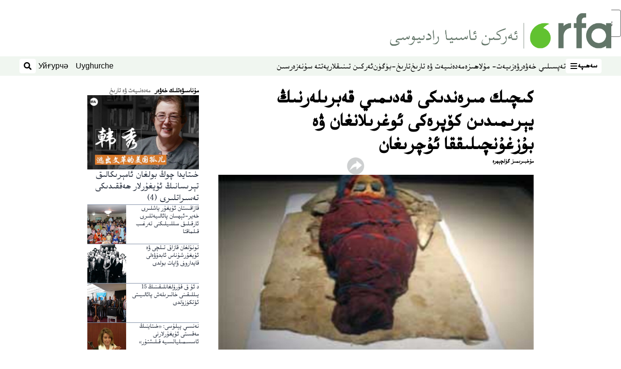

--- FILE ---
content_type: text/html; charset=utf-8
request_url: https://www.rfa.org/uyghur/xewerler/medeniyet-tarix/qedimi-qebre-01042016145011.html
body_size: 27605
content:
<!DOCTYPE html><html lang="ug" dir="rtl"><head><meta name="viewport" content="width=device-width"/><link rel="icon" type="image/x-icon" href="/pf/resources/icon/rfa/favicon.ico?d=148"/><title>كىچىك مىرەندىكى قەدىمىي قەبرىلەرنىڭ يېرىمىدىن كۆپرەكى ئوغرىلانغان ۋە بۇزغۇنچىلىققا ئۇچرىغان – ئۇيغۇر</title><meta name="description" content="ئارخېئولوگلار تەكلىماكاندا قۇم ئاستىغا ئۇزۇن تارىخنىڭ ئىزنالىرى بولمىش قەدىمىي شەھەر خارابىلىرى كۆمۈلگەنلىكىنى ئوتتۇرىغا قويۇشىدۇ. شۇلارنىڭ بىرى چاقىلىقتىكى كىچىك مىرەن يەنى (كىچىك دەريا) قەدىمىي قەبرىستانلىقىدۇر."/><meta name="twitter:description" content="ئارخېئولوگلار تەكلىماكاندا قۇم ئاستىغا ئۇزۇن تارىخنىڭ ئىزنالىرى بولمىش قەدىمىي شەھەر خارابىلىرى كۆمۈلگەنلىكىنى ئوتتۇرىغا قويۇشىدۇ. شۇلارنىڭ بىرى چاقىلىقتىكى كىچىك مىرەن يەنى (كىچىك دەريا) قەدىمىي قەبرىستانلىقىدۇر."/><meta property="og:description" content="ئارخېئولوگلار تەكلىماكاندا قۇم ئاستىغا ئۇزۇن تارىخنىڭ ئىزنالىرى بولمىش قەدىمىي شەھەر خارابىلىرى كۆمۈلگەنلىكىنى ئوتتۇرىغا قويۇشىدۇ. شۇلارنىڭ بىرى چاقىلىقتىكى كىچىك مىرەن يەنى (كىچىك دەريا) قەدىمىي قەبرىستانلىقىدۇر."/><meta property="og:title" content="كىچىك مىرەندىكى قەدىمىي قەبرىلەرنىڭ يېرىمىدىن كۆپرەكى ئوغرىلانغان ۋە بۇزغۇنچىلىققا ئۇچرىغان"/><meta name="twitter:title" content="كىچىك مىرەندىكى قەدىمىي قەبرىلەرنىڭ يېرىمىدىن كۆپرەكى ئوغرىلانغان ۋە بۇزغۇنچىلىققا ئۇچرىغان"/><meta property="og:image" content="https://www.rfa.org/resizer/v2/MC2J77CNMZBBTOZ3FBGBZKSTNM.jpg?smart=true&amp;auth=7d9d2ed62bc396bd3e5a227bbf23f3c562cef0f5d095fa710f5876dce39cafaa&amp;width=1200&amp;height=630"/><meta property="og:image:alt" content="كالىفورنىيە شتاتىنىڭ سانتائانا شەھىرىدىكى بوۋېرز مەدەنىيەت-سەنئەت مۇزېيىدا ئۆتكۈزۈلگەن تارىم مۇمىيالىرى كۆرگەزمىسىگە قويۇلغان چەرچەننىڭ زاغۇنلۇق دېگەن يېرىدىن بايقالغان 8‏-10 ئايلىق بوۋاقنىڭ قۇرۇغان جەسىتى. "/><meta name="twitter:image" content="https://www.rfa.org/resizer/v2/MC2J77CNMZBBTOZ3FBGBZKSTNM.jpg?smart=true&amp;auth=7d9d2ed62bc396bd3e5a227bbf23f3c562cef0f5d095fa710f5876dce39cafaa&amp;width=1200&amp;height=630"/><meta name="twitter:image:alt" content="كالىفورنىيە شتاتىنىڭ سانتائانا شەھىرىدىكى بوۋېرز مەدەنىيەت-سەنئەت مۇزېيىدا ئۆتكۈزۈلگەن تارىم مۇمىيالىرى كۆرگەزمىسىگە قويۇلغان چەرچەننىڭ زاغۇنلۇق دېگەن يېرىدىن بايقالغان 8‏-10 ئايلىق بوۋاقنىڭ قۇرۇغان جەسىتى. "/><meta property="og:type" content="article"/><meta name="robots" content="noarchive"/><meta property="og:site_name" content="ئۇيغۇر"/><meta property="og:url" content="https://www.rfa.org/uyghur/xewerler/medeniyet-tarix/qedimi-qebre-01042016145011.html"/><meta name="twitter:site" content="@RFA_UyghurNews"/><meta name="twitter:card" content="summary_large_image"/><link rel="canonical" href="https://www.rfa.org/uyghur/xewerler/medeniyet-tarix/qedimi-qebre-01042016145011.html"/><link id="fusion-output-type-styles" rel="stylesheet" type="text/css" href="/pf/dist/components/output-types/rfa-default.css?d=148&amp;mxId=00000000"/><link id="fusion-template-styles" rel="stylesheet" type="text/css" href="/pf/dist/components/combinations/rfa-default.css?d=148&amp;mxId=00000000"/><link id="fusion-siteStyles-styles" rel="stylesheet" type="text/css" href="/pf/dist/css/rfa-uyghur.css?d=148&amp;mxId=00000000"/><script type="application/javascript" id="polyfill-script">if(!Array.prototype.includes||!(window.Object && window.Object.assign)||!window.Promise||!window.Symbol||!window.fetch){document.write('<script type="application/javascript" src="/pf/dist/engine/polyfill.js?d=148&mxId=00000000" defer=""><\/script>')}</script><script id="fusion-engine-react-script" type="application/javascript" src="/pf/dist/engine/react.js?d=148&amp;mxId=00000000" defer=""></script><script id="fusion-engine-combinations-script" type="application/javascript" src="/pf/dist/components/combinations/rfa-default.js?d=148&amp;mxId=00000000" defer=""></script><style>
		html[data-transliterate="Latin"], 
		html[data-transliterate="Cyrillic"] {
    /* Default styles */
    --font-family-primary: Arial, Helvetica, sans-serif;
    --font-family-secondary: Arial, Helvetica, sans-serif;
    --font-family-tertiary: ('Roboto Slab', serif);

    --RFA-heading-level-2-font-size: 22px;
    --RFA-heading-level-2-line-height: var(--global-line-height-3);
    --RFA-heading-level-3-font-size: 28px;
    --RFA-heading-level-3-line-height: var(--global-line-height-3);
    --RFA-heading-level-4-font-size: 16px;
    --RFA-heading-level-4-line-height: var(--global-line-height-4);
    --RFA-heading-level-5-font-size: 18px;
    --RFA-heading-level-5-line-height: var(--global-line-height-4);
    --RFA-heading-level-6-font-size: 16px;
    --RFA-heading-level-6-line-height: var(--global-line-height-4);
    --RFA-paragraph-level-1-font-size: var(--global-font-size-3);
    --RFA-paragraph-level-1-line-height: var(--global-line-height-5);
    --RFA-paragraph-level-2-font-size: 16px;
    --RFA-paragraph-level-2-line-height: var(--global-line-height-5);
    
    --RFA-footer-item-heading-font-size: 14px;
    --RFA-footer-item-heading-line-height: var(--global-line-height-4);
    --RFA-footer-item-heading-font-weight: var(--global-font-weight-8);
    --RFA-footer-item-list-font-size: 13px;
    --RFA-footer-item-list-line-height: var(--global-line-height-4);
    --RFA-footer-item-list-font-weight: var(--global-font-weight-4);
}

		/* Desktop styles */
		@media (min-width: 48rem) {
			html[data-transliterate="Latin"],
			html[data-transliterate="Cyrillic"] 
			{
				--RFA-heading-level-2-font-size: 32px;
				--RFA-heading-level-2-line-height: var(--global-line-height-3);
				--RFA-heading-level-4-font-size: 24px;
				--RFA-heading-level-4-line-height: var(--global-line-height-4);
				--RFA-heading-level-5-font-size: 19px;
				--RFA-heading-level-5-line-height: var(--global-line-height-4);
				--RFA-heading-level-6-font-size: 19px;
				--RFA-heading-level-6-line-height: var(--global-line-height-4);
			}
		}
		</style><style>
		@font-face {
			font-family: "Alpida Unicode System";
			src: url("/pf/resources/fonts/uyghur/alpdunisys.ttf?d=148") format("truetype");
		}
		@font-face {
			font-family: "Ukij Kesme";
			src: url("/pf/resources/fonts/uyghur/ukij_kesme.ttf?d=148") format("truetype");
			</style><script src="/pf/resources/js/bedit_script.js?d=148"></script><script language="javascript">
             attachAll = true;
						 </script><script src="//tags.rfa.org/rfa-plone/prod/utag.sync.js"></script><style>body { writing-mode: horizontal-tb; }</style><script data-integration="inlineScripts">
		if (typeof window !== 'undefined') {
      function changeURL() {
        const fullUrl = `${window.location.origin}/${window.location.pathname.split("/")[1]}/`;
        const logoLink = document.querySelector("a.c-link.b-header-nav-chain__logo.nav-logo-show");
        if (logoLink) {
          logoLink.href = fullUrl;
        }
      }
      document.addEventListener("DOMContentLoaded", () => {
        setTimeout(() => {
          changeURL();
        }, 1000);
      });
    }
	;
    (function(w,d,s,l,i){
      w[l]=w[l]||[];w[l].push({'gtm.start': new Date().getTime(),event:'gtm.js'});
      var f=d.getElementsByTagName(s)[0],
      j=d.createElement(s),dl=l!='dataLayer'?'&l='+l:'';j.async=true;j.src=
      'https://www.googletagmanager.com/gtm.js?id='+i+dl;f.parentNode.insertBefore(j,f);
    })(window,document,'script','dataLayer','GTM-WF7NSNVP');
  ;
    window.addEventListener('DOMContentLoaded', (event) => {
      queryly.init("b1ab94ed12fe437f", document.querySelectorAll("#fusion-app"));
    });
  ;
		if(typeof window !== 'undefined') {
		// check if window.PoWaSettings exists, create if it does not
		window.PoWaSettings = window.PoWaSettings || {};
		window.PoWaSettings.container = window.PoWaSettings.container || {};

		// set styles for powa settings container
		window.PoWaSettings.container.style = '.powa { position: relative; background: black; height: 0; overflow: hidden; word-break: initial; } .powa-fullscreen { position: initial; padding-bottom: initial !important; } .powa-pane { height: 100%; pointer-events: none; position: absolute; width: 100%; z-index: 2; } .powa-pane > * { pointer-events: auto; } .powa-button { background: none; border: none; padding: 0px; margin: 0px; } @-moz-keyframes powa-spin { 100% { -moz-transform: rotate(360deg); } } @-webkit-keyframes powa-spin { 100% { -webkit-transform: rotate(360deg); } } @keyframes powa-spin { 100% { -webkit-transform: rotate(360deg); transform: rotate(360deg); } } .powa-spin { -webkit-animation: powa-spin 2s infinite linear; animation: powa-spin 2s infinite linear; } .powa-f-2 { width: 2em; height: 2em; } .powa-f-3 { width: 3em; height: 3em; } .powa-f-4 { width: 4em; height: 4em; } .powa-f-5 { width: 5em; height: 5em; } .powa-f-6 { width: 6em; height: 6em; } .powa-shot-play-icon { position: absolute; bottom: 1rem; left: 1rem; width: 3rem !important; height: 3rem !important; background-color: rgb(98, 117, 104); border-radius: 8px; opacity: 1 !important; } .powa-shot-play-icon > g > path:first-child { display: none; } .powa-shot-play-icon > g > path:nth-of-type(2) { fill: #FFF; }';

		// set UI color settings  
		window.addEventListener('powaRender', (event) => {
			window.PoWaSettings.colors = {
				accent: {
					red: 152,
					green: 152,
					blue: 162,
				},
				background: {
					red: 0,
					green: 0,
					blue: 0,
				},
				primary: {
						red: 193,
						green: 193,
						blue: 193,
				},
			};
		});
	};
if (typeof window !== 'undefined') {
	window.addEventListener('powaReady', function (event) {
		function getDataFromUtagData() {
			const utagData = utag_data;
			return {
				page_name: utagData?.page_name,
				page_type: utagData?.page_type,
				url: utagData?.url,
				domain: utagData?.domain,
			};
		}

		function getDataFromEvent(event) {
			return {
				video_position: event.time?.toFixed(0),

				video_name: event.videoData?.headlines?.basic,
				// whole number in seconds
				video_length: event.duration?.toFixed(0) || (event.videoData?.duration / 1000)?.toFixed(0),
				media_type: 'video ondemand', // video ondemand, video live stream
				// Takes the last element in stream array that the stream_type is mp4
				canonical_url:
					event.videoData?.streams?.filter((stream) => stream.stream_type === 'mp4').pop()?.url ||
					event.videoData?.canonical_url,

				content_type: 'video',
				subcontent_type: 'video',
			};
		}

		function getBaseCoreData() {
			const utagData = utag_data;
			if (!utagData) {
				return {};
			}
			return {
				entity: utagData?.entity,
				platform: utagData?.platform,
				platform_short: utagData?.platform_short,
				language: utagData?.language,
				language_service: utagData?.language_service,
				short_language_service: utagData?.short_language_service,
				property_name: utagData?.property_name,
				property_id: utagData?.property_id,
				section: utagData?.section,
			};
		}

		event.detail.powa.on('complete', function (event) {
			const eventType = 'video_complete';
			const dataToSend = {
				...getBaseCoreData(),
				video_event: eventType,
				on_page_event: eventType,
				...getDataFromEvent(event),
				...getDataFromUtagData(),
			};
			utag.link(dataToSend);
			window.dataLayer?.push({
				event: eventType,
				...dataToSend,
			});
		});

		event.detail.powa.on('error', function (event) {
			const eventType = 'video_error';
			const dataToSend = {
				...getBaseCoreData(),
				video_event: eventType,
				on_page_event: eventType,
				...getDataFromEvent(event),
				...getDataFromUtagData(),
			};
			utag.link(dataToSend);
			window.dataLayer?.push({
				event: eventType,
				...dataToSend,
			});
		});

		event.detail.powa.on('pause', function (event) {
			const eventType = 'video_pause';
			const dataToSend = {
				...getBaseCoreData(),
				video_event: eventType,
				on_page_event: eventType,
				...getDataFromEvent(event),
				...getDataFromUtagData(),
			};
			utag.link(dataToSend);
			window.dataLayer?.push({
				event: eventType,
				...dataToSend,
			});
		});
		event.detail.powa.on('start', function (event) {
			const eventType = 'video_play';
			const dataToSend = {
				...getBaseCoreData(),
				video_event: eventType,
				on_page_event: eventType,
				...getDataFromEvent(event),
				...getDataFromUtagData(),

				byline:
					event.videoData?.credits?.by?.map((by) => by.name.replace('By ', '')).join(',') ||
					utag_data?.language_service,
				// MM/DD/YYYY
				pub_date: new Date(event.videoData?.display_date).toLocaleDateString('en-US'),
				pub_hour: new Date(event.videoData?.display_date).getUTCHours(),
				article_uid: event.videoData?._id,
				categories:
					event.videoData?.taxonomy?.sections
						?.map((section) => section._id.replace('/', ''))
						.join(',') || 'none',
				tags: event.videoData?.taxonomy?.tags?.map((tag) => tag.text).join(',') || 'none',
				slug: 'none',
			};
			utag.link(dataToSend);
			window.dataLayer?.push({
				event: eventType,
				...dataToSend,
			});
		});

		event.detail.powa.on('play', function (event) {
			const eventType = 'video_resume';
			const dataToSend = {
				...getBaseCoreData(),
				video_event: eventType,
				on_page_event: eventType,
				...getDataFromEvent(event),
				...getDataFromUtagData(),
			};
			utag.link(dataToSend);
			window.dataLayer?.push({
				event: eventType,
				...dataToSend,
			});
		});

		event.detail.powa.on('skip', function (event) {
			const eventType = 'video_skip';
			const dataToSend = {
				...getBaseCoreData(),
				video_event: eventType,
				on_page_event: eventType,
				...getDataFromEvent(event),
				...getDataFromUtagData(),
			};
			utag.link(dataToSend);
			window.dataLayer?.push({
				event: eventType,
				...dataToSend,
			});
		});

		event.detail.powa.on('playback25', function (event) {
			const eventType = 'video_milestone_10';
			const dataToSend = {
				...getBaseCoreData(),
				video_event: eventType,
				on_page_event: eventType,
				...getDataFromEvent(event),
				...getDataFromUtagData(),
			};
			utag.link(dataToSend);
			window.dataLayer?.push({
				event: eventType,
				...dataToSend,
			});
		});

		event.detail.powa.on('playback50', function (event) {
			const eventType = 'video_milestone_50';
			const dataToSend = {
				...getBaseCoreData(),
				video_event: eventType,
				on_page_event: eventType,
				...getDataFromEvent(event),
				...getDataFromUtagData(),
			};
			utag.link(dataToSend);
			window.dataLayer?.push({
				event: eventType,
				...dataToSend,
			});
		});

		event.detail.powa.on('playback75', function (event) {
			const eventType = 'video_milestone_90';
			const dataToSend = {
				...getBaseCoreData(),
				video_event: eventType,
				on_page_event: eventType,
				...getDataFromEvent(event),
				...getDataFromUtagData(),
			};
			utag.link(dataToSend);
			window.dataLayer?.push({
				event: eventType,
				...dataToSend,
			});
		});
	});
}
;
if (typeof window !== 'undefined') {
	window.addEventListener('message', function (event) {
		// Ensure the message is from the acast origin
		if (event.origin !== 'https://embed.acast.com') {
			return;
		}

		function getEditorialData() {
			if (utag_data) {
				return {
					byline:
						utag_data.byline && utag_data.byline !== 'none'
							? utag_data.byline
							: utag_data.language_service,
					pub_date: utag_data.pub_date,
					pub_hour: utag_data.pub_hour,
					article_uid: utag_data.article_uid,
					categories: utag_data.categories,
					tags: utag_data.tags,
					slug: utag_data.slug,
				};
			}
			return {}; // Added return statement in case utag_data is undefined
		}

		function getUtagData() {
			if (utag_data) {
				return {
					// BASIC
					entity: utag_data.entity,
					platform: utag_data.platform,
					platform_short: utag_data.platform_short,
					language: utag_data.language,
					language_service: utag_data.language_service,
					short_language_service: utag_data.short_language_service,
					property_name: utag_data.property_name,
					property_id: utag_data.property_id,

					content_type: 'audio',
					section: utag_data.section,
					subcontent_type: 'audio',
					page_name: utag_data.page_name,
					page_type: utag_data.page_type,
					url: utag_data.url,
					domain: utag_data.domain,
				};
			}
			return {}; // Added return statement in case utag_data is undefined
		}

		// On play
		if (event.data?.eventName === 'postmessage:on:play') {
			const tealium_event = 'audio_play';
			const dataToSend = {
				audio_event: tealium_event,
				on_page_event: tealium_event,

				audio_name: event.data?.data?.acast,
				audio_length: 'none',
				media_type: 'audio ondemand',

				...getUtagData(),
				...getEditorialData(),
			};
			if (typeof utag !== 'undefined' && utag?.link) {
				utag.link(dataToSend);
			}
			if (typeof window.dataLayer !== 'undefined') {
				window.dataLayer.push({
					event: tealium_event,
					...dataToSend,
				});
			}
		}

		// On pause
		if (event.data?.eventName === 'postmessage:on:pause') {
			const tealium_event = 'audio_pause';
			const dataToSend = {
				audio_event: tealium_event,
				on_page_event: tealium_event,

				// audio_name: event.data?.data?.acast, // not available
				audio_length: 'none',
				media_type: 'audio ondemand',

				...getUtagData(),
			};

			if (typeof utag !== 'undefined' && utag?.link) {
				utag.link(dataToSend);
			}
			if (typeof window.dataLayer !== 'undefined') {
				window.dataLayer.push({
					event: tealium_event,
					...dataToSend,
				});
			}
		}

		// On seek
		if (event.data?.eventName === 'postmessage:on:seek') {
			const analyticsEvent = 'audio_skip';
			const dataToSend = {
				audio_event: analyticsEvent,
				on_page_event: analyticsEvent,

				// audio_name: event.data?.data?.acast, // not available
				audio_length: 'none',
				media_type: 'audio ondemand',

				...getUtagData(),
			};
			if (typeof utag !== 'undefined' && utag?.link) {
				utag.link(dataToSend);
			}
			if (typeof window.dataLayer !== 'undefined') {
				window.dataLayer.push({
					event: analyticsEvent,
					...dataToSend,
				});
			}
		}
	});
};window.isIE = !!window.MSInputMethodContext && !!document.documentMode;</script><script type="application/ld+json">{
  "@context": "http://schema.org",
  "@type": "NewsArticle",
  "mainEntityOfPage": "https://www.rfa.org/uyghur/xewerler/medeniyet-tarix/qedimi-qebre-01042016145011.html",
  "headline": "كىچىك مىرەندىكى قەدىمىي قەبرىلەرنىڭ يېرىمىدىن كۆپرەكى ئوغرىلانغان ۋە بۇزغۇنچىلىققا ئۇچرىغان",
  "alternativeHeadline": "",
  "datePublished": "2016-01-04T23:30:00Z",
  "dateModified": "2025-04-09T19:57:19.002Z",
  "description": "ئارخېئولوگلار تەكلىماكاندا قۇم ئاستىغا ئۇزۇن تارىخنىڭ ئىزنالىرى بولمىش قەدىمىي شەھەر خارابىلىرى كۆمۈلگەنلىكىنى ئوتتۇرىغا قويۇشىدۇ. شۇلارنىڭ بىرى چاقىلىقتىكى كىچىك مىرەن يەنى (كىچىك دەريا) قەدىمىي قەبرىستانلىقىدۇر.",
  "author": [
    {
      "@type": "Person",
      "name": "مۇخبىرىمىز گۈلچېھرە"
    }
  ],
  "publisher": {
    "@id": "https://www.rfa.org/",
    "@type": "NewsMediaOrganization",
    "name": "Radio Free Asia"
  },
  "image": [
    {
      "@type": "ImageObject",
      "url": "https://cloudfront-us-east-1.images.arcpublishing.com/radiofreeasia/MC2J77CNMZBBTOZ3FBGBZKSTNM.jpg",
      "height": 232,
      "width": 305
    }
  ],
  "audio": {
    "@type": "AudioObject",
    "name": "كىچىك مىرەندىكى قەدىمىي قەبرىلەرنىڭ يېرىمىدىن كۆپرەكى ئوغرىلانغان ۋە بۇزغۇنچىلىققا ئۇچرىغان",
    "description": "ئارخېئولوگلار تەكلىماكاندا قۇم ئاستىغا ئۇزۇن تارىخنىڭ ئىزنالىرى بولمىش قەدىمىي شەھەر خارابىلىرى كۆمۈلگەنلىكىنى ئوتتۇرىغا قويۇشىدۇ. شۇلارنىڭ بىرى چاقىلىقتىكى كىچىك مىرەن يەنى (كىچىك دەريا) قەدىمىي قەبرىستانلىقىدۇر.",
    "uploadDate": "2016-01-04T23:30:00Z",
    "contentUrl": "https://audio.rfa.org/uyg/xccoctjgqvbunbhxhibmygyuqi.mp3"
  }
}</script><script type="application/ld+json">{
  "@context": "http://schema.org",
  "@type": "NewsMediaOrganization",
  "url": "https://www.rfa.org/",
  "name": "Radio Free Asia",
  "logo": "https://static.themebuilder.aws.arc.pub/radiofreeasia/1697744258968.png",
  "correctionsPolicy": "https://www.rfa.org/english/about/codeofethics/",
  "diversityPolicy": "https://www.rfa.org/english/about/codeofethics/",
  "ethicsPolicy": "https://www.rfa.org/english/about/codeofethics/",
  "unnamedSourcesPolicy": "https://www.rfa.org/english/about/codeofethics/",
  "alternateName": [
    "RFA"
  ],
  "verificationFactCheckingPolicy": "https://www.rfa.org/english/about/codeofethics/"
}</script><script async="" data-integration="nativo-ad" src="https://s.ntv.io/serve/load.js"></script><script type="text/javascript">
						 var _utag_data_aux = {"page_type":"article","content_type":"story","subcontent_type":"article","section":"مەدەنىيەت ۋە تارىخ","themes":"none","categories":"مەدەنىيەت ۋە تارىخ","article_uid":"3jbpr5aj2egnijfxaj4bjznrbu","tags":"asare etiqe,uyghur tarixi","slug":"qedimi-qebre-01042016145011","byline":"مۇخبىرىمىز گۈلچېھرە","pub_hour":23,"pub_date":"1/4/2016","entity":"rfa","platform":"web","platform_short":"w","language":"uyghur","language_service":"rfa uyghur","short_language_service":"uyg","property_name":"rfa uyghur web","property_id":518}
						 _utag_data_aux.domain = window.location.origin.toLowerCase();
						 _utag_data_aux.url = window.location.origin.toLowerCase() + window.location.pathname.toLowerCase();
						 _utag_data_aux.page_title = document.title.toLowerCase();
						 _utag_data_aux.page_name = document.title.toLowerCase();
					</script><script defer="" data-integration="queryly" src="https://www.queryly.com/js/queryly.v4.min.js"></script><script type="text/javascript">
						var utag_data={"page_type":"article","content_type":"story","subcontent_type":"article","section":"مەدەنىيەت ۋە تارىخ","themes":"none","categories":"مەدەنىيەت ۋە تارىخ","article_uid":"3jbpr5aj2egnijfxaj4bjznrbu","tags":"asare etiqe,uyghur tarixi","slug":"qedimi-qebre-01042016145011","byline":"مۇخبىرىمىز گۈلچېھرە","pub_hour":23,"pub_date":"1/4/2016","entity":"rfa","platform":"web","platform_short":"w","language":"uyghur","language_service":"rfa uyghur","short_language_service":"uyg","property_name":"rfa uyghur web","property_id":518}
						utag_data.domain = window.location.origin.toLowerCase();
						utag_data.url = window.location.origin.toLowerCase() + window.location.pathname.toLowerCase();
						utag_data.page_title = document.title.toLowerCase();
						utag_data.page_name = document.title.toLowerCase();
						</script>
<script>(window.BOOMR_mq=window.BOOMR_mq||[]).push(["addVar",{"rua.upush":"false","rua.cpush":"false","rua.upre":"false","rua.cpre":"false","rua.uprl":"false","rua.cprl":"false","rua.cprf":"false","rua.trans":"SJ-8869926d-45e6-4447-89bc-9a8ec8da7eb7","rua.cook":"false","rua.ims":"false","rua.ufprl":"false","rua.cfprl":"false","rua.isuxp":"false","rua.texp":"norulematch","rua.ceh":"false","rua.ueh":"false","rua.ieh.st":"0"}]);</script>
                              <script>!function(e){var n="https://s.go-mpulse.net/boomerang/";if("False"=="True")e.BOOMR_config=e.BOOMR_config||{},e.BOOMR_config.PageParams=e.BOOMR_config.PageParams||{},e.BOOMR_config.PageParams.pci=!0,n="https://s2.go-mpulse.net/boomerang/";if(window.BOOMR_API_key="VBVVV-FPG74-W5UWK-WY5GJ-27F7E",function(){function e(){if(!o){var e=document.createElement("script");e.id="boomr-scr-as",e.src=window.BOOMR.url,e.async=!0,i.parentNode.appendChild(e),o=!0}}function t(e){o=!0;var n,t,a,r,d=document,O=window;if(window.BOOMR.snippetMethod=e?"if":"i",t=function(e,n){var t=d.createElement("script");t.id=n||"boomr-if-as",t.src=window.BOOMR.url,BOOMR_lstart=(new Date).getTime(),e=e||d.body,e.appendChild(t)},!window.addEventListener&&window.attachEvent&&navigator.userAgent.match(/MSIE [67]\./))return window.BOOMR.snippetMethod="s",void t(i.parentNode,"boomr-async");a=document.createElement("IFRAME"),a.src="about:blank",a.title="",a.role="presentation",a.loading="eager",r=(a.frameElement||a).style,r.width=0,r.height=0,r.border=0,r.display="none",i.parentNode.appendChild(a);try{O=a.contentWindow,d=O.document.open()}catch(_){n=document.domain,a.src="javascript:var d=document.open();d.domain='"+n+"';void(0);",O=a.contentWindow,d=O.document.open()}if(n)d._boomrl=function(){this.domain=n,t()},d.write("<bo"+"dy onload='document._boomrl();'>");else if(O._boomrl=function(){t()},O.addEventListener)O.addEventListener("load",O._boomrl,!1);else if(O.attachEvent)O.attachEvent("onload",O._boomrl);d.close()}function a(e){window.BOOMR_onload=e&&e.timeStamp||(new Date).getTime()}if(!window.BOOMR||!window.BOOMR.version&&!window.BOOMR.snippetExecuted){window.BOOMR=window.BOOMR||{},window.BOOMR.snippetStart=(new Date).getTime(),window.BOOMR.snippetExecuted=!0,window.BOOMR.snippetVersion=12,window.BOOMR.url=n+"VBVVV-FPG74-W5UWK-WY5GJ-27F7E";var i=document.currentScript||document.getElementsByTagName("script")[0],o=!1,r=document.createElement("link");if(r.relList&&"function"==typeof r.relList.supports&&r.relList.supports("preload")&&"as"in r)window.BOOMR.snippetMethod="p",r.href=window.BOOMR.url,r.rel="preload",r.as="script",r.addEventListener("load",e),r.addEventListener("error",function(){t(!0)}),setTimeout(function(){if(!o)t(!0)},3e3),BOOMR_lstart=(new Date).getTime(),i.parentNode.appendChild(r);else t(!1);if(window.addEventListener)window.addEventListener("load",a,!1);else if(window.attachEvent)window.attachEvent("onload",a)}}(),"".length>0)if(e&&"performance"in e&&e.performance&&"function"==typeof e.performance.setResourceTimingBufferSize)e.performance.setResourceTimingBufferSize();!function(){if(BOOMR=e.BOOMR||{},BOOMR.plugins=BOOMR.plugins||{},!BOOMR.plugins.AK){var n="false"=="true"?1:0,t="",a="amj5guixzcois2mcjb3q-f-0ceb2c7b5-clientnsv4-s.akamaihd.net",i="false"=="true"?2:1,o={"ak.v":"39","ak.cp":"1382888","ak.ai":parseInt("836812",10),"ak.ol":"0","ak.cr":9,"ak.ipv":4,"ak.proto":"h2","ak.rid":"16792eed","ak.r":44268,"ak.a2":n,"ak.m":"dscr","ak.n":"ff","ak.bpcip":"3.19.211.0","ak.cport":57764,"ak.gh":"23.192.164.133","ak.quicv":"","ak.tlsv":"tls1.3","ak.0rtt":"","ak.0rtt.ed":"","ak.csrc":"-","ak.acc":"","ak.t":"1770145911","ak.ak":"hOBiQwZUYzCg5VSAfCLimQ==LgLGUCreIidEtLD4Ky/p9EpimFQ9HpZCDTdk/X8PX/m3pCqiLqOgnmrMImh6QnYwtYCUM1+//zS//MHWqmkgZvouKvt0jgtaObSyoyGjJp516lHg+DpU4x0kwsaMG5zoMK2hiFBYeXJp3uZbao3aMcyiN/QHM3Pn2uSHZ9x2yZqVK01dODVrDrD9GVAnizd2TsS+EfCklmL0xWiBDig2WJVrcZM0jU8xwotmG8UY9woHwce3X8WdiHq69V6BLNXQDZSyv8v6+he2/smkMYD45BGRyfwQlk7GPuR1s+DvKsqvEmHFFq76IJDVnEWNNBzP98GJlBtnETqLuJjlAymjnxB5xWuPRhEcd2MCA43NeTEivajJQJImo2dAts+6527s6iz44bjcvTe/9gcNZkt3nxdf58VQ09pSh57qIU0BkQs=","ak.pv":"55","ak.dpoabenc":"","ak.tf":i};if(""!==t)o["ak.ruds"]=t;var r={i:!1,av:function(n){var t="http.initiator";if(n&&(!n[t]||"spa_hard"===n[t]))o["ak.feo"]=void 0!==e.aFeoApplied?1:0,BOOMR.addVar(o)},rv:function(){var e=["ak.bpcip","ak.cport","ak.cr","ak.csrc","ak.gh","ak.ipv","ak.m","ak.n","ak.ol","ak.proto","ak.quicv","ak.tlsv","ak.0rtt","ak.0rtt.ed","ak.r","ak.acc","ak.t","ak.tf"];BOOMR.removeVar(e)}};BOOMR.plugins.AK={akVars:o,akDNSPreFetchDomain:a,init:function(){if(!r.i){var e=BOOMR.subscribe;e("before_beacon",r.av,null,null),e("onbeacon",r.rv,null,null),r.i=!0}return this},is_complete:function(){return!0}}}}()}(window);</script></head><body><noscript><iframe title="gtm" src="https://www.googletagmanager.com/ns.html?id=GTM-WF7NSNVP" height="0" width="0" style="display:none;visibility:hidden"></iframe></noscript><script type="text/javascript">
		(function(a,b,c,d){
		a='//tags.rfa.org/rfa-plone/prod/utag.js';
		b=document;c='script';d=b.createElement(c);d.src=a;d.type='text/java'+c;d.async=true;
		a=b.getElementsByTagName(c)[0];a.parentNode.insertBefore(d,a);
		})();
		</script><a class="skip-main" href="#main">ئاساسلىق مەزمۇنغا ئاتلاڭ</a><div id="modal-root"></div><div id="fusion-app" class="c-stack b-application" data-style-direction="vertical" data-style-justification="start" data-style-alignment="unset" data-style-inline="false" data-style-wrap="nowrap"><div class="b-rfa-right-rail-article"><header class="c-stack b-rfa-right-rail-article__navigation" data-style-direction="vertical" data-style-justification="start" data-style-alignment="unset" data-style-inline="false" data-style-wrap="nowrap"><div class="b-rfa-logo"><div class="b-rfa-logo__container"><a href="/uyghur/" title="Radio Free Asia Logo"><img class="b-rfa-logo__image" src="https://static.themebuilder.aws.arc.pub/radiofreeasia/1697744258968.png" alt="Radio Free Asia Logo"/></a></div></div><nav id="main-nav" class="b-header-nav-chain " aria-label="Sections Menu"><div class="b-header-nav-chain__top-layout"><div class="b-header-nav-chain__nav-left"><div class="nav-components--mobile" data-testid="nav-chain-nav-components-mobile-left"><button data-testid="nav-chain-nav-section-button" aria-label="سەھىپە" class="c-button c-button--small c-button--secondary-reverse" type="button"><span class="visually-hidden">سەھىپە</span><svg class="c-icon" width="48" height="48" xmlns="http://www.w3.org/2000/svg" viewBox="0 0 512 512" fill="currentColor" aria-hidden="true" focusable="false"><path d="M25 96C25 78.33 39.33 64 57 64H441C458.7 64 473 78.33 473 96C473 113.7 458.7 128 441 128H57C39.33 128 25 113.7 25 96ZM25 256C25 238.3 39.33 224 57 224H441C458.7 224 473 238.3 473 256C473 273.7 458.7 288 441 288H57C39.33 288 25 273.7 25 256ZM441 448H57C39.33 448 25 433.7 25 416C25 398.3 39.33 384 57 384H441C458.7 384 473 398.3 473 416C473 433.7 458.7 448 441 448Z"></path></svg></button></div><div class="nav-components--desktop" data-testid="nav-chain-nav-components-desktop-left"><button data-testid="nav-chain-nav-section-button" aria-label="سەھىپە" class="c-button c-button--small c-button--secondary-reverse" type="button"><span class="visually-hidden">سەھىپە</span><span>سەھىپە</span><svg class="c-icon" width="48" height="48" xmlns="http://www.w3.org/2000/svg" viewBox="0 0 512 512" fill="currentColor" aria-hidden="true" focusable="false"><path d="M25 96C25 78.33 39.33 64 57 64H441C458.7 64 473 78.33 473 96C473 113.7 458.7 128 441 128H57C39.33 128 25 113.7 25 96ZM25 256C25 238.3 39.33 224 57 224H441C458.7 224 473 238.3 473 256C473 273.7 458.7 288 441 288H57C39.33 288 25 273.7 25 256ZM441 448H57C39.33 448 25 433.7 25 416C25 398.3 39.33 384 57 384H441C458.7 384 473 398.3 473 416C473 433.7 458.7 448 441 448Z"></path></svg></button></div></div><a title="Radio Free Asia Logo" class="c-link b-header-nav-chain__logo  nav-logo-hidden " href="/" aria-hidden="true" tabindex="-1"><img src="https://static.themebuilder.aws.arc.pub/radiofreeasia/1697744258968.png" alt="Radio Free Asia Logo" data-chromatic="ignore"/></a><nav aria-label="Top Links" class="c-stack b-header-nav-chain__links-list" data-style-direction="horizontal" data-style-justification="start" data-style-alignment="center" data-style-inline="false" data-style-wrap="wrap"><span class="b-header-nav-chain__links-list-item"><a class="c-link" href="/uyghur/in-depth/">تەپسىلىي خەۋەر</a></span><span class="b-header-nav-chain__links-list-item"><a class="c-link" href="/uyghur/analysis/">ۋەزىيەت- مۇلاھىزە</a></span><span class="b-header-nav-chain__links-list-item"><a class="c-link" href="/uyghur/arts-culture/">مەدەنىيەت ۋە تارىخ</a></span><span class="b-header-nav-chain__links-list-item"><a class="c-link" href="/uyghur/program/tarix-bugun/">تارىخ-بۈگۈن</a></span><span class="b-header-nav-chain__links-list-item"><a class="c-link" href="/uyghur/breathe-freely/">ئەركىن تىنىقلار</a></span><span class="b-header-nav-chain__links-list-item"><a class="c-link" href="/uyghur/opinion/yette-su/">يەتتە سۇ</a></span><span class="b-header-nav-chain__links-list-item"><a class="c-link" href="/uyghur/video/nezer/">نەزەر</a></span><span class="b-header-nav-chain__links-list-item"><a class="c-link" href="/uyghur/video/">سىن</a></span></nav><div class="b-header-nav-chain__nav-right"><div class="nav-components--mobile" data-testid="nav-chain-nav-components-mobile-right"><button aria-label="ئىزدەش" class="c-button c-button--small c-button--secondary-reverse" type="button"><span class="visually-hidden">ئىزدەش</span><span><svg class="c-icon" width="48" height="48" xmlns="http://www.w3.org/2000/svg" viewBox="0 0 512 512" fill="currentColor" aria-hidden="true" focusable="false"><path d="M505 442.7L405.3 343c-4.5-4.5-10.6-7-17-7H372c27.6-35.3 44-79.7 44-128C416 93.1 322.9 0 208 0S0 93.1 0 208s93.1 208 208 208c48.3 0 92.7-16.4 128-44v16.3c0 6.4 2.5 12.5 7 17l99.7 99.7c9.4 9.4 24.6 9.4 33.9 0l28.3-28.3c9.4-9.4 9.4-24.6.1-34zM208 336c-70.7 0-128-57.2-128-128 0-70.7 57.2-128 128-128 70.7 0 128 57.2 128 128 0 70.7-57.2 128-128 128z"></path></svg></span></button></div><div class="nav-components--desktop" data-testid="nav-chain-nav-components-desktop-right"><div style="display:none" id="f0frGZQwbpLI6kM-0-1-1" data-fusion-collection="features" data-fusion-type="RFA-UYG-Button/default" data-fusion-name="Uyghur Set Switch Button – RFA Block" data-fusion-message="Could not render component [features:RFA-UYG-Button/default]"></div><button aria-label="ئىزدەش" class="c-button c-button--small c-button--secondary-reverse" type="button"><span class="visually-hidden">ئىزدەش</span><span><svg class="c-icon" width="48" height="48" xmlns="http://www.w3.org/2000/svg" viewBox="0 0 512 512" fill="currentColor" aria-hidden="true" focusable="false"><path d="M505 442.7L405.3 343c-4.5-4.5-10.6-7-17-7H372c27.6-35.3 44-79.7 44-128C416 93.1 322.9 0 208 0S0 93.1 0 208s93.1 208 208 208c48.3 0 92.7-16.4 128-44v16.3c0 6.4 2.5 12.5 7 17l99.7 99.7c9.4 9.4 24.6 9.4 33.9 0l28.3-28.3c9.4-9.4 9.4-24.6.1-34zM208 336c-70.7 0-128-57.2-128-128 0-70.7 57.2-128 128-128 70.7 0 128 57.2 128 128 0 70.7-57.2 128-128 128z"></path></svg></span></button></div></div></div><div id="flyout-overlay" data-testid="nav-chain-flyout-overlay" class="c-stack b-header-nav-chain__flyout-overlay closed" data-style-direction="vertical" data-style-justification="start" data-style-alignment="unset" data-style-inline="false" data-style-wrap="nowrap"><div><div class="c-stack b-header-nav-chain__flyout-nav-wrapper closed" data-style-direction="vertical" data-style-justification="start" data-style-alignment="unset" data-style-inline="false" data-style-wrap="nowrap"><div class="b-header-nav-chain__flyout-close-button"><button aria-label="تاقاش" class="c-button c-button--small c-button--secondary-reverse" type="button"><span class="visually-hidden">تاقاش</span><svg class="c-icon" width="24" height="24" xmlns="http://www.w3.org/2000/svg" viewBox="0 0 512 512" fill="currentColor" aria-hidden="true" focusable="false"><path d="M406.6 361.4C419.1 373.9 419.1 394.15 406.6 406.65C400.4 412.9 392.2 416 384 416C375.8 416 367.62 412.875 361.38 406.625L256 301.3L150.63 406.6C144.38 412.9 136.19 416 128 416C119.81 416 111.63 412.9 105.375 406.6C92.875 394.1 92.875 373.85 105.375 361.35L210.775 255.95L105.375 150.6C92.875 138.1 92.875 117.85 105.375 105.35C117.875 92.85 138.125 92.85 150.625 105.35L256 210.8L361.4 105.4C373.9 92.9 394.15 92.9 406.65 105.4C419.15 117.9 419.15 138.15 406.65 150.65L301.25 256.05L406.6 361.4Z"></path></svg></button></div><div class="nav-menu"><div data-testid="nav-chain-nav-components-mobile" class="c-stack nav-components--mobile" data-style-direction="vertical" data-style-justification="start" data-style-alignment="unset" data-style-inline="false" data-style-wrap="nowrap"><div style="display:none" id="f0frGZQwbpLI6kM-0-1-1" data-fusion-collection="features" data-fusion-type="RFA-UYG-Button/default" data-fusion-name="Uyghur Set Switch Button – RFA Block" data-fusion-message="Could not render component [features:RFA-UYG-Button/default]"></div><nav aria-label="More Links" class="c-stack b-links-bar" data-style-direction="horizontal" data-style-justification="center" data-style-alignment="unset" data-style-inline="false" data-style-wrap="wrap"><a class="c-link" href="/mandarin">普通话</a><span class="c-separator"></span><a class="c-link" href="/cantonese">粤语</a><span class="c-separator"></span><a class="c-link" href="/burmese">မြန်မာ</a><span class="c-separator"></span><a class="c-link" href="/korean">한국어</a><span class="c-separator"></span><a class="c-link" href="/lao">ລາວ</a><span class="c-separator"></span><a class="c-link" href="/khmer">ខ្មែរ</a><span class="c-separator"></span><a class="c-link" href="/tibetan">བོད་སྐད།</a><span class="c-separator"></span><a class="c-link" href="/uyghur">ئۇيغۇر</a><span class="c-separator"></span><a class="c-link" href="/vietnamese">Tiếng Việt</a><span class="c-separator"></span><a class="c-link" href="/english">English</a></nav><hr class="c-divider"/></div><div data-testid="nav-chain-nav-components-desktop" class="c-stack nav-components--desktop" data-style-direction="vertical" data-style-justification="start" data-style-alignment="unset" data-style-inline="false" data-style-wrap="nowrap"><nav aria-label="More Links" class="c-stack b-links-bar" data-style-direction="horizontal" data-style-justification="center" data-style-alignment="unset" data-style-inline="false" data-style-wrap="wrap"><a class="c-link" href="/mandarin">普通话</a><span class="c-separator"></span><a class="c-link" href="/cantonese">粤语</a><span class="c-separator"></span><a class="c-link" href="/burmese">မြန်မာ</a><span class="c-separator"></span><a class="c-link" href="/korean">한국어</a><span class="c-separator"></span><a class="c-link" href="/lao">ລາວ</a><span class="c-separator"></span><a class="c-link" href="/khmer">ខ្មែរ</a><span class="c-separator"></span><a class="c-link" href="/tibetan">བོད་སྐད།</a><span class="c-separator"></span><a class="c-link" href="/uyghur">ئۇيغۇر</a><span class="c-separator"></span><a class="c-link" href="/vietnamese">Tiếng Việt</a><span class="c-separator"></span><a class="c-link" href="/english">English</a></nav><hr class="c-divider"/></div></div><ul class="c-stack b-header-nav-chain__flyout-nav" data-style-direction="vertical" data-style-justification="start" data-style-alignment="unset" data-style-inline="false" data-style-wrap="nowrap"><li class="section-item" data-testid="nav-chain-section-item"><a class="c-link" href="/uyghur/in-depth/" aria-hidden="true" tabindex="-1">تەپسىلىي خەۋەر</a></li><li class="section-item" data-testid="nav-chain-section-item"><a class="c-link" href="/uyghur/analysis/" aria-hidden="true" tabindex="-1">ۋەزىيەت- مۇلاھىزە</a></li><li class="section-item" data-testid="nav-chain-section-item"><a class="c-link" href="/uyghur/arts-culture/history/" aria-hidden="true" tabindex="-1">مەدەنىيەت ۋە تارىخ</a></li><li class="section-item" data-testid="nav-chain-section-item"><a class="c-link" href="/uyghur/program/tarix-bugun/" aria-hidden="true" tabindex="-1">تارىخ-بۈگۈن</a></li><li class="section-item" data-testid="nav-chain-section-item"><a class="c-link" href="/uyghur/breathe-freely/" aria-hidden="true" tabindex="-1">ئەركىن تىنىقلار</a></li><li class="section-item" data-testid="nav-chain-section-item"><a class="c-link" href="/uyghur/opinion/yette-su/" aria-hidden="true" tabindex="-1">يەتتە سۇ</a></li><li class="section-item" data-testid="nav-chain-section-item"><div data-testid="nav-chain-section-item-subsection" class="c-stack b-header-nav-chain__subsection-anchor subsection-anchor " data-style-direction="horizontal" data-style-justification="start" data-style-alignment="center" data-style-inline="false" data-style-wrap="nowrap"><a class="c-link" href="/uyghur/video/" aria-hidden="true" tabindex="-1">سىن</a><button aria-expanded="false" aria-controls="header_sub_section_uyghur/video" aria-label="سىن تارماق بۆلەكلىرىنى كۆرسەت" class="c-button c-button--medium c-button--default submenu-caret" type="button"><span class="visually-hidden">سىن تارماق بۆلەكلىرىنى كۆرسەت</span><span><svg class="c-icon" width="20" height="20" xmlns="http://www.w3.org/2000/svg" viewBox="0 0 512 512" fill="currentColor" aria-hidden="true" focusable="false"><path d="M256 416C247.812 416 239.62 412.875 233.38 406.625L41.38 214.625C28.88 202.125 28.88 181.875 41.38 169.375C53.88 156.875 74.13 156.875 86.63 169.375L256 338.8L425.4 169.4C437.9 156.9 458.15 156.9 470.65 169.4C483.15 181.9 483.15 202.15 470.65 214.65L278.65 406.65C272.4 412.9 264.2 416 256 416Z"></path></svg></span></button></div><div class="b-header-nav-chain__subsection-container "><ul class="b-header-nav-chain__subsection-menu" id="header_sub_section_uyghur/video"><li class="subsection-item" data-testid="nav-chain-subsection-item"><a class="c-link" href="/uyghur/video/nezer/" aria-hidden="true" tabindex="-1">نەزەر</a></li></ul></div></li><li class="section-menu--bottom-placeholder"></li></ul></div></div></div></nav></header><section role="main" tabindex="-1" class="b-rfa-right-rail-article__main"><div class="c-stack b-rfa-right-rail-article__full-width-1 hide-if-empty" data-style-direction="vertical" data-style-justification="start" data-style-alignment="unset" data-style-inline="false" data-style-wrap="nowrap"></div><div class="c-grid b-rfa-right-rail-article__rail-container"><div class="c-stack b-rfa-right-rail-article__main-interior-item" data-style-direction="vertical" data-style-justification="start" data-style-alignment="unset" data-style-inline="false" data-style-wrap="nowrap"><div class="c-stack b-rfa-right-rail-article__main-interior-item-1" data-style-direction="vertical" data-style-justification="start" data-style-alignment="unset" data-style-inline="false" data-style-wrap="nowrap"><h1 class="b-headline">كىچىك مىرەندىكى قەدىمىي قەبرىلەرنىڭ يېرىمىدىن كۆپرەكى ئوغرىلانغان ۋە بۇزغۇنچىلىققا ئۇچرىغان</h1></div><div class="c-stack b-rfa-right-rail-article__main-interior-item-info" data-style-direction="vertical" data-style-justification="start" data-style-alignment="unset" data-style-inline="false" data-style-wrap="nowrap"><div class="b-rfa-info-chain"><div class="c-attribution b-byline"><span class="b-byline__names">مۇخبىرىمىز گۈلچېھرە</span></div><time as="time" class="c-date b-date" dateTime="2016-01-04T23:30:00Z">2016.01.04</time><div class="b-rfa-info-chain__share-button"><div style="display:none" id="f0fUTutcpIri61F" data-fusion-collection="features" data-fusion-type="RFA-Share-Button/default" data-fusion-name="Share Button - RFA Block" data-fusion-message="Could not render component [features:RFA-Share-Button/default]"></div></div></div></div><div class="c-stack b-rfa-right-rail-article__main-interior-item-2" data-style-direction="vertical" data-style-justification="start" data-style-alignment="unset" data-style-inline="false" data-style-wrap="nowrap"><div style="display:none" id="f0fdyZZkpIri6hr" data-fusion-collection="features" data-fusion-type="RFA-Lead-Art/default" data-fusion-name="Lead Art – RFA Block" data-fusion-message="Could not render component [features:RFA-Lead-Art/default]"></div><article class="b-article-body"><div class="audio-player margin-md-bottom"><h3 class="audio-player__title"></h3><audio src="https://audio.rfa.org/uyg/xccoctjgqvbunbhxhibmygyuqi.mp3"></audio><div class="audio-player__controls"><button class="audio-player__button" aria-pressed="false" aria-label="Play"><svg width="48" height="48" viewBox="0 0 36 36" fill="none" xmlns="http://www.w3.org/2000/svg"><path d="M8 5v14l11-7z" fill="#627568"></path></svg></button><input type="range" min="0" max="100" class="audio-player__progress-bar" value="0"/><span class="audio-player__time">0:00<!-- --> / <!-- -->0:00</span><button class="audio-player__download" aria-label="Download audio"><svg width="20" height="20" viewBox="0 0 24 24" fill="none" xmlns="http://www.w3.org/2000/svg"><path d="M12 5v14m7-7l-7 7-7-7" stroke="#627568" stroke-width="2"></path></svg></button></div></div><p class="c-paragraph">ئارخېئولوگلار تەكلىماكاندا قۇم ئاستىغا ئۇزۇن تارىخنىڭ ئىزنالىرى بولمىش قەدىمىي شەھەر خارابىلىرى كۆمۈلگەنلىكىنى ئوتتۇرىغا قويۇشىدۇ. شۇلارنىڭ بىرى چاقىلىقتىكى كىچىك مىرەن يەنى (كىچىك دەريا) قەدىمىي قەبرىستانلىقىدۇر.</p><p class="c-paragraph">كىچىك مىرەن خارابىسى 10 يىللار ئىلگىرىلا مەملىكەتلىك نۇقتىلىق مەدەنىيەت يادىكارلىقلىرىنى قوغداش ئورنى قىلىپ بېكىتىلگەن بولسىمۇ، خەۋەرلەردىن كۆرە دائىرىلەر تېخى يېقىندىلا بۇ مەدەنىيەت يادىكارلىق ئورنىغا قوغداش پونكىتى تەسىس قىلغان. يەرلىك دائىرىلەرنىڭ ئىنكاسلىرىدىن يېقىنقى يىللاردىن بۇيان بۇ ئاسارئەتىقە ئورنىنىڭ تېخى تولۇق ئېچىش ۋە تەتقىق قىلىشقا مۇۋەپپەق بولالماي تۇرۇپ بۇزغۇنچىلىققا ئۇچرىغانلىقى مەلۇم. مۇتەخەسسىسلەر كىچىك مىرەندىن قېزىۋېلىنغان تېپىلمىلارنىڭ ئۇيغۇرلارنىڭ تارىخىنى ھەتتا ئىنسانىيەت مەدەنىيەت تارىخىنى تەتقىق قىلىش ۋە بېكىتىشتە ئالاھىدە مۇھىم ئەھمىيەتكە ئىگە ئىكەنلىكىنى كۆرسىتىدۇ. بۇ ھەقتە مۇخبىرىمىز گۈلچېھرەنىڭ تەييارلىشىدا پروگرامما ئاڭلىتىمىز.</p><p class="c-paragraph">تەڭرىتاغ تورىنىڭ 4-يانۋاردىكى خەۋىرىدە نەقىل ئېلىنغان چاقىلىق ناھىيىلىك مەدەنىيەت يادىكارلىقلارنى قوغداش ئىدارىسىنىڭ باشلىقى جاۋ يىڭشنىڭ سۆزلىرى، بۇ قەدىمىي يادىكارلىق ئورنىنىڭ يېقىنقى يىللاردا زور بۇزغۇنچىلىققا ئۇچرىغانلىقىنى ئاشكارىلىدى.</p><p class="c-paragraph">جاۋنىڭ مۇخبىرلارغا بىلدۈرۈشىچە،كىچىك مىرەن قەدىمىي قەبرىستانلىقىدا 2016-يىلى 1-ئاينىڭ 1-كۈنى «كىچىك مىرەن قەدىمىي مەدەنىيەت يادىكارلىقلىرىنى قوغداش پونكىتى» يوپۇقىنى ئاچقان. ئۇ يەنە بۇنىڭدىن بۇرۇن بولسا، جۇغراپىيىلىك مۇھىت ۋە شارائىتىدىكى قىيىنچىلىقلار بۇ يادىكارلىق ئورنىنى قوغداش خىزمىتىگە رىقابەت ياراتقانلىقى ئۈچۈن 330 دىن ئارتۇق قەدىمىي قەبرىلەرنىڭ 160 نىڭ ئوغرىلانغان ۋە بۇزۇۋېتىلگەنلىكىنى ئەسكەرتكەن.</p><p class="c-paragraph">خەۋەردە كۆرسىتىلىشىگە قارىغاندا، ئۇيغۇر ئاپتونوم رايونىدىكى ئارخېئولوگلار كىچىك مىرەن قەدىمىي قەبرىستانلىقىدا 2000-يىلىدىن 2004-يىلغىچە ئېلىپ بېرىلغان نۇقتىلىق ئېنىقلاش خىزمىتىدە 2500كۋادرات مېتىرغا يېقىن كۆلەم ئېنىقلانغان. قەبرىستانلىقتىن چىققان نۇرغۇن قەدىمىي جەسەت ۋە قىممەتلىك دەپنە بۇيۇملىرى 2012-يىللىق جۇڭگودىكى مۇھىم ئارخېئولوگىيىلىك بايقاشقا كىرگۈزۈلگەن.</p><p class="c-paragraph">تەكلىماكان قۇملۇقى باغرىدىكى كىچىك مىرەن قەبرىستانلىقى چاقىلىق ناھىيىسىگە تەۋە، كۆنچى دەرياسىنىڭ قۇمكۆل بىلەن ياقىنلىق كۆل ئارىسىدىن غەربىي جەنۇبقا يەنى ئارغان تەرەپكە ئاققان بىر ئېقىنى بويىغا جايلاشقان. لوپنۇر رايونى كۆنچى دەرياسىنىڭ تۆۋەن ئېقىنىنىڭ جەنۇبىغا تەخمىنەن 60 كىلومېتىر كېلىدىغان لوپ قۇملۇقىدىن بايقالغان، شەرقتىكى داڭلىق كروران قەدىمىي شەھىرى خارابىسىگە 175 كىلومېتىر كېلىدۇ. گەرچە خىتاي ئارخېئولوگلىرى بىر قېتىملىق قېزىش خىزمىتىنى ئېلىپ بارغان بولسىمۇ، بىراق ئۇنىڭدىن كېيىنكى مۇتلەق كۆپ قىسىم ۋاقىتتا بۇ داڭلىق خارابلىق يەنىلا قۇملۇقتا كۆمۈلۈپ، تالاي بوران-چاپقۇنلارنى بېشىدىن ئۆتكۈزگەن.</p><p class="c-paragraph">چاقىلىق ناھىيىلىك مەدەنىيەت يادىكارلىقلىرىنى قوغداش ئىدارىسىنىڭ بىر خادىمى تېلېفوننى ئالغان بولسىمۇ، سوئاللىرىمىزغا تەپسىلىي جاۋاب بېرىشتىن ئۆزىنى تارتتى. ئەمما، ھەقىقەتەن يېقىنقى يىللاردىن بۇيان كىچىك مىرەن نىڭ بۇزغۇنچىلىققا ئۇچراپ كەلگەنلىكىنى ئېتىراپ قىلدى.</p><p class="c-paragraph">يېقىندا، «شىنجاڭدىكى 3600 يىل بۇرۇنقى جەسەتتە دۇنيادىكى ئەڭ قەدىمى ئۇۋاق پىشلاق ساقلانغان» دېگەن تېمىدىكى يوللانما تورلاردا تارقىلىشقا باشلىغان ئىدى. خەۋەردە ئېيتىلىشىچە، بۇ پىشلاق كىچىك مىرەن قەبرىستانلىقىدىكى «كىچىك مىرەن مەلىكىسى» نىڭ جەسىتىدىن بايقالغان بولۇپ، بۇ سىرلىق جەسەت ئالدىنقى ئەسىرنىڭ 30-يىللىرى دەل مۇشۇ كىچىك مىرەندىن قېزىۋېلىنغان بولۇپ، تەتقىقاتچىلار پەقەت ئۇۋاق ماددىنىڭ ئاقسىل ۋە ماي ئىكەنلىكى، «كىچىك مىرەن مەلىكىسى» قېزىۋېلىنغاندا ئۇنىڭ يۈزى ۋە بوينىدا بىر قەۋەت نەرسىنىڭ چاپلىشىپ تۇرغانلىقىنى تەتقىق قىلىش ئارقىلىق بۇ بىر قەۋەت نەرسىنىڭ پىشلاق ئىكەنلىكىنى جەزملەشتۈرۈلگەن.بۇ بايقاش ئارخېئولوگىيە ساھەسىنى زىلزىلىگە سالغان ئىدى.</p><p class="c-paragraph">ھالبۇكى ئىلگىرىكى رادىئو زىيارەتلىرىمىز ئارقىلىق يەرلىكتىكى كىشىلەرنىڭ ئىنكاسلىرىدىن تېخى ئارخېئولوگىيىلىك قېزىش ۋە تەكشۈرۈش ئاخىرلاشمىغان نۇقتىلىق قوغدىلىشقا تېگىشلىك كىچىك مىرەن قەبرىستانلىقىنىڭ يەرلىكتە ھوقۇق ئىگىلىگەن بىر قىسىم كىشىلەر تەرىپىدىن ھەر خىل قانۇنسىز مەخپىي يوللار ئارقىلىق ساياھەتچىلىككە ئېچىلىپ، مۇۋاپىق قوغداش تەدبىرلىرىنى ئالماي، ئەكسىچە خالىغانچە ئېچىش ۋە ئاسارئەتىقىلەرنى ئوغرىلاش ھەرىكەتلىرىگە يوچۇق ئاچقانلىقى. جايلاردا قۇرۇلغان، شارائىتى مۇكەممەل بولمىغان قوغداش ئورۇنلىرىنىڭ ئىلغار قاتناش قوراللىرى، يۇقىرى ئوغرىلىق تېخنىكىسى ۋە ئەسۋابلىرىغا ئىگە ئاسارئەتىقە بۇلاڭچىلىرىغا زەربە بېرىشتە ئاجىزلىق قىلىدىغانلىقى ئاشكارىلانغان ئىدى.</p><p class="c-paragraph">خوتەندە «خەلقئارالىق ساياھەت ھەمكارلىق شىركىتى» نامىدا شەخسى ساياھەتچىلىك شىركىتى قۇرۇۋالغان خېنەنلىك دېڭ جەنخۇا ئىسىملىك بىر كىشى زىيارىتىمىزنى قوبۇل قىلغاندا كىرىش چەكلەنگەن كىچىك مىرەن غا ئوخشاش قەدىمىي يادىكارلىق ئورۇنلىرىغا ساياھەتچى ئېلىپ كىرىشتە ئۆزىنىڭ كارامەت يوللىرى بارلىقىنى بىلدۈرۈپ «قوغدىلىدىغان مەدەنىي يادىكارلىق ئورۇنلىرىغىمۇ ئەكىرەلەيمەن، خوتەن ساياھەت ئىدارىسى باشلىقى، مەدەنىيەت يادىكارلىق ئىدارىسى باشلىقى، ناھىيىلىك پارتكوم سېكرېتارى، ساقچى دەمسىز ھەر قانداق جايدا ھەمكارلىشىدىغان يېقىن تونۇشلىرىم بار. ئاسانلا رۇخسەت خەتلىرىنى چىقىرىپ يول ئېچىپ بېرىدۇ، ھەتتا ھېچكىم كىرەلمەيدىغان مەسىلەن مىرەن، نىيە خارابىلىكى دېگەندەك قوغدىلىدىغان ئاسارئەتىقە ئورۇنلىرىغىمۇ ساياھەتكە باشلاپ كىرەلەيمەن، جۇڭگولۇق بولسىڭىز 100مىڭ يۈەن، سىزگە ئوخشاش چەتئەللىكلەرگە 100مىڭ دوللار كېتىدۇ» دەپ تونۇشتۇرغان ئىدى.</p><p class="c-paragraph">خىتاينىڭ «جۇڭگو رادىئو تورى»نىڭ 31-دېكابىر خەۋىرىگە قارىغاندا خىتاي «ئالىي خەلق سوت مەھكىمىسى، ئالىي خەلق تەپتىش مەھكىمىسىنىڭ مەدەنىيەت يادىكارلىقلىرىنى باشقۇرۇشقا دەخلى يەتكۈزۈش قاتارلىق جىنايى دېلولارنى بېجىرىشتە تەتبىقلىنىدىغان قانۇنلاردىكى بىرقانچە مەسىلە توغرىسىدىكى ئىزاھاتى» ئېلان قىلىنغان بولۇپ، 2016-يىلى 1-يانۋاردىن باشلاپ يولغا قويۇلىدىكەن. ئۇنىڭدا دۆلەت قوغدايدىغان مەشھۇر ئاسارئەتىقىلەرگە قەستەن بۇزغۇنچىلىق قىلىپ، مەشھۇر ئاسارئەتىقىنى ئېغىر دەرىجىدە بۇزۇۋەتكەن ياكى يوق قىلىۋەتكەنلەر؛ كۆپ قېتىم بۇزغۇنچىلىق قىلغانلار ياكى كۆپ جايدىكى مەشھۇر ئاسارئەتىقىگە بۇزغۇنچىلىق قىلغانلار قىلمىشى ئېغىر ھېسابلىنىدۇ، دۆلەتنىڭ مەمۇرىي باشقۇرۇش تارماقلىرى چىقارغان مەدەنىيەت يادىكارلىقلىرىغا بۇزغۇنچىلىق قىلىشنى توختىتىش مەمۇرىي قارارى ياكى بۇيرۇقىنى ئىجرا قىلىشنى رەت قىلغانلار ئېغىرلىتىپ جازالىنىدۇ. دەپ بەلگىلەنگەن.</p><p class="c-paragraph">ئۇيغۇر بىرىنچى ئەۋلاد ئارخېئولوگلىرىدىن ئامېرىكىدىكى قۇربان ۋەلى ئەپەندىنىڭ بىلدۈرۈشىچە، كىچىك مىرەن دىكى قىممەتلىك مەدەنىي بايلىقلارنىڭ قانۇنىي مىراسخورلىرى بولغان ئۇيغۇرلاردا ئاسارئەتىقىلەرنى، تارىخىي يادىكارلىقلارنى قوغداش ھەم تەتقىق قىلىش تارىخىي، سىياسىي چەكلىمىلەر سەۋەبلىك بىر قەدەر كېچىكىپ شەكىللەنگەن بولسىمۇ غەرب دۆلەتلىرىنىڭ ئالىملىرى، ئارخېئولوگلىرى 19-ئەسىرلەردىلا ئۇيغۇر ئېلىدە ئارخېئولوگىيىلىك تەكشۈرۈش ۋە تارىخىي تەتقىقات ئېلىپ بېرىشقا باشلىغان.</p><p class="c-paragraph">قۇربان ۋەلى ئەپەندىمنىڭ بايان قىلىشىچە، بۇ قەبرىستانلىق 1910-يىللىرى ئەتراپىدا ئۆردەك تەرىپىدىن بايقالغاندىن كېيىن ئاشكارا بولغان، «ئۆردەك قەبرىستانلىقى»، «كىچىك مىرەن قەبرىستانلىقى» دېگەندەك ناملاردا ئاتالغان. ئالىملارنىڭ پەرەز قىلىشىچە، 1910-يىلىدىن 1930-يىللارغىچە بولغان ئارىلىقتا كىچىك مىرەن قەبرىستانلىقى شۇ زاماندىكى قازغۇچىلار تەرىپىدىن قېزىپ بىر قېتىم ۋەيران قىلىۋېتىلگەن.</p><p class="c-paragraph">قۇربان ۋەلى ئەپەندى كىچىك مىرەن قەبرىستانلىقىنىڭ ئەڭ دەسلەپ شىۋېتسىيەلىك ئارخېئولوگ فولك بېرگمان تەرىپىدىن 1934-يىلى تەكشۈرۈلگەن ۋە ئازراق قېزىلغانلىقىنى بايان قىلىدۇ.ئۇنىڭ ئېيتىشىچە ئولوگ فولك بېرگمان 1939-يىلى شىۋېتسىيەنىڭ سىتوكھولم شەھىرىدە نەشر قىلغان كىتابىدا ناھايىتى تەپسىلىي يېزىلغان، تېپىلمىلارنىڭ تىزىملىكى ۋە مۇلاھىزىسى بېرىلگەن. بۇ كىچىك مىرەن خارابىلىكىنىڭ يىل دەۋرى، خاراكتېرى قاتارلىقلارنى چوڭقۇر تەتقىق قىلىشنى مۇھىم ئارخېئولوگىيىلىك ئاساس بىلەن تەمىنلەيدۇ.</p><p class="c-paragraph">ئارخېئولوگ قۇربان ۋەلى ئەپەندىنىڭ بىلدۈرۈشىچە، گەرچە خىتاي ئارخېئولوگلىرى بۇ قەبرىستانلىقتىكى ئەڭ بۇرۇنقى قەبرىلەرنى ھازىرقى دەۋردىن 4000 يىللار ئىلگىرىكى دەۋرنىڭ ئىزناسى دەپ ھۆكۈم چىقارغان بولسىمۇ، غەرب ئالىملىرى بۇ جايدىن تېپىلغان جەسەتلەرنىڭ DNA تەكشۈرۈش نەتىجىسىدىن ئۇيغۇرلار بىلەن قانداشلىقىنى، قېزىلمىلارنىڭ 6 مىڭ يىللار ئىلگىرىلا مىرەننىڭ مەدەنىيىتىنىڭ ئىنتايىن ئۇزاق ۋە قەدىمىي مەدەنىيەت بولۇپ شەكىللەنگەنلىكىنى يېتەرلىك ئىسپات بىلەن تەمىنلەيدۇ دەپ يەكۈنلىمەكتە.</p></article></div></div><aside class="c-stack b-rfa-right-rail-article__main-right-rail" data-style-direction="vertical" data-style-justification="start" data-style-alignment="unset" data-style-inline="false" data-style-wrap="nowrap"><div class="c-stack b-rfa-simple-list" data-style-direction="vertical" data-style-justification="start" data-style-alignment="unset" data-style-inline="false" data-style-wrap="nowrap"><h2 class="c-heading"><div class="b-rfa-simple-list--title"><span>ﻣﯘﻧﺎﺳﯩﯟﻩﺗﻠﯩﻚ ﺧﻪﯞﻩﺭ <!-- --> </span> <span class="b-rfa-simple-list--title2">مەدەنىيەت ۋە تارىخ</span></div></h2><div class="c-stack b-rfa-simple-list__items" data-style-direction="vertical" data-style-justification="start" data-style-alignment="unset" data-style-inline="false" data-style-wrap="nowrap"><article class="c-stack b-rfa-simple-list__item--first" data-style-direction="vertical" data-style-justification="start" data-style-alignment="unset" data-style-inline="false" data-style-wrap="nowrap"><a class="c-link b-rfa-simple-list__item-anchor--first" href="/uyghur/xewerler/medeniyet-tarix/amerikiliq-uyghur-heqqide-03062019173755.html" aria-hidden="true" tabindex="-1"><img data-chromatic="ignore" alt="" class="c-image" loading="lazy" src="https://www.rfa.org/resizer/v2/PPA7CNI2GPHC4QCZYC6GLWV3GI.jpg?smart=true&amp;auth=9eb649eec7ae74ca6c89f1cef23af4e5a1f8bfcca08cd2131545b38e25d40022&amp;width=274&amp;height=182" srcSet="https://www.rfa.org/resizer/v2/PPA7CNI2GPHC4QCZYC6GLWV3GI.jpg?smart=true&amp;auth=9eb649eec7ae74ca6c89f1cef23af4e5a1f8bfcca08cd2131545b38e25d40022&amp;width=274&amp;height=182 274w, https://www.rfa.org/resizer/v2/PPA7CNI2GPHC4QCZYC6GLWV3GI.jpg?smart=true&amp;auth=9eb649eec7ae74ca6c89f1cef23af4e5a1f8bfcca08cd2131545b38e25d40022&amp;width=548&amp;height=364 548w, https://www.rfa.org/resizer/v2/PPA7CNI2GPHC4QCZYC6GLWV3GI.jpg?smart=true&amp;auth=9eb649eec7ae74ca6c89f1cef23af4e5a1f8bfcca08cd2131545b38e25d40022&amp;width=1096&amp;height=728 1096w" width="274" height="182"/></a><a class="c-link" href="/uyghur/xewerler/medeniyet-tarix/amerikiliq-uyghur-heqqide-03062019173755.html"><h3 style="--heading-truncation:3" class="c-heading">خىتايدا چوڭ بولغان ئامېرىكالىق تېرىسانىڭ ئۇيغۇرلار ھەققىدىكى تەسىراتلىرى (4)</h3></a></article><hr aria-hidden="true"/><article class="c-stack b-rfa-simple-list__item" data-style-direction="horizontal" data-style-justification="start" data-style-alignment="unset" data-style-inline="false" data-style-wrap="nowrap"><a class="c-link" href="/uyghur/xewerler/medeniyet-tarix/qazaqistanda-uyghur-03012019192953.html"><h3 style="--heading-truncation:4" class="c-heading">قازاقىستان ئۇيغۇر ياشلىرى خەير-ئېھسان پائالىيەتلىرى ئارقىلىق مىللىيلىكنى تەرغىب قىلماقتا</h3></a><a class="c-link b-rfa-simple-list__item-anchor" href="/uyghur/xewerler/medeniyet-tarix/qazaqistanda-uyghur-03012019192953.html" aria-hidden="true" tabindex="-1"><img data-chromatic="ignore" alt="" class="c-image" loading="lazy" src="https://www.rfa.org/resizer/v2/UYYEDU2WRFXDGH2H6HVYLCVTAM.jpg?smart=true&amp;auth=9aa29cf909e6eab485eb64cbe3113745607419f54da1743af1f786a03b8f3d55&amp;width=274&amp;height=274" srcSet="https://www.rfa.org/resizer/v2/UYYEDU2WRFXDGH2H6HVYLCVTAM.jpg?smart=true&amp;auth=9aa29cf909e6eab485eb64cbe3113745607419f54da1743af1f786a03b8f3d55&amp;width=274&amp;height=274 274w, https://www.rfa.org/resizer/v2/UYYEDU2WRFXDGH2H6HVYLCVTAM.jpg?smart=true&amp;auth=9aa29cf909e6eab485eb64cbe3113745607419f54da1743af1f786a03b8f3d55&amp;width=548&amp;height=548 548w, https://www.rfa.org/resizer/v2/UYYEDU2WRFXDGH2H6HVYLCVTAM.jpg?smart=true&amp;auth=9aa29cf909e6eab485eb64cbe3113745607419f54da1743af1f786a03b8f3d55&amp;width=1096&amp;height=1096 1096w" width="274" height="274"/></a></article><hr aria-hidden="true"/><article class="c-stack b-rfa-simple-list__item" data-style-direction="horizontal" data-style-justification="start" data-style-alignment="unset" data-style-inline="false" data-style-wrap="nowrap"><a class="c-link" href="/uyghur/xewerler/medeniyet-tarix/abduweli-qaydarof-02282019215559.html"><h3 style="--heading-truncation:4" class="c-heading">تونۇلغان قازاق تىلچى ۋە ئۇيغۇرشۇناس ئابدۇۋەلى قايداروف ۋاپات بولدى</h3></a><a class="c-link b-rfa-simple-list__item-anchor" href="/uyghur/xewerler/medeniyet-tarix/abduweli-qaydarof-02282019215559.html" aria-hidden="true" tabindex="-1"><img data-chromatic="ignore" alt="" class="c-image" loading="lazy" src="https://www.rfa.org/resizer/v2/ZO7RT5SKA4XFDX52ZLFBKK7BOQ.jpg?smart=true&amp;auth=e10a20f5cf22761f091f288c0a16895095e2ad60cb63d12bef20e5a2a459b9d3&amp;width=274&amp;height=274" srcSet="https://www.rfa.org/resizer/v2/ZO7RT5SKA4XFDX52ZLFBKK7BOQ.jpg?smart=true&amp;auth=e10a20f5cf22761f091f288c0a16895095e2ad60cb63d12bef20e5a2a459b9d3&amp;width=274&amp;height=274 274w, https://www.rfa.org/resizer/v2/ZO7RT5SKA4XFDX52ZLFBKK7BOQ.jpg?smart=true&amp;auth=e10a20f5cf22761f091f288c0a16895095e2ad60cb63d12bef20e5a2a459b9d3&amp;width=548&amp;height=548 548w, https://www.rfa.org/resizer/v2/ZO7RT5SKA4XFDX52ZLFBKK7BOQ.jpg?smart=true&amp;auth=e10a20f5cf22761f091f288c0a16895095e2ad60cb63d12bef20e5a2a459b9d3&amp;width=1096&amp;height=1096 1096w" width="274" height="274"/></a></article><hr aria-hidden="true"/><article class="c-stack b-rfa-simple-list__item" data-style-direction="horizontal" data-style-justification="start" data-style-alignment="unset" data-style-inline="false" data-style-wrap="nowrap"><a class="c-link" href="/uyghur/xewerler/medeniyet-tarix/duq-xetire-02262019150837.html"><h3 style="--heading-truncation:4" class="c-heading"> د ئۇ ق قۇرۇلغانلىقىنىڭ 15 يىللىقىنى خاتىرىلەش پائالىيىتى ئۆتكۈزۈلدى</h3></a><a class="c-link b-rfa-simple-list__item-anchor" href="/uyghur/xewerler/medeniyet-tarix/duq-xetire-02262019150837.html" aria-hidden="true" tabindex="-1"><img data-chromatic="ignore" alt="" class="c-image" loading="lazy" src="https://www.rfa.org/resizer/v2/2ISQAR4542WANXQWVPAEH7VT74.jpg?smart=true&amp;auth=2c275d0e6b74ebd1229782975459a0cdda9ca04fbfe062dae18de9375c7c9b85&amp;width=274&amp;height=274" srcSet="https://www.rfa.org/resizer/v2/2ISQAR4542WANXQWVPAEH7VT74.jpg?smart=true&amp;auth=2c275d0e6b74ebd1229782975459a0cdda9ca04fbfe062dae18de9375c7c9b85&amp;width=274&amp;height=274 274w, https://www.rfa.org/resizer/v2/2ISQAR4542WANXQWVPAEH7VT74.jpg?smart=true&amp;auth=2c275d0e6b74ebd1229782975459a0cdda9ca04fbfe062dae18de9375c7c9b85&amp;width=548&amp;height=548 548w, https://www.rfa.org/resizer/v2/2ISQAR4542WANXQWVPAEH7VT74.jpg?smart=true&amp;auth=2c275d0e6b74ebd1229782975459a0cdda9ca04fbfe062dae18de9375c7c9b85&amp;width=1096&amp;height=1096 1096w" width="274" height="274"/></a></article><hr aria-hidden="true"/><article class="c-stack b-rfa-simple-list__item" data-style-direction="horizontal" data-style-justification="start" data-style-alignment="unset" data-style-inline="false" data-style-wrap="nowrap"><a class="c-link" href="/uyghur/xewerler/medeniyet-tarix/nancy-pelosi-02132019171053.html"><h3 style="--heading-truncation:4" class="c-heading">نەنسىي پېلۇسى: «خىتاينىڭ مەقسىتى ئۇيغۇرلارنى ئاسسىمىلياتسىيە قىلىشتۇر»</h3></a><a class="c-link b-rfa-simple-list__item-anchor" href="/uyghur/xewerler/medeniyet-tarix/nancy-pelosi-02132019171053.html" aria-hidden="true" tabindex="-1"><img data-chromatic="ignore" alt="" class="c-image" loading="lazy" src="https://www.rfa.org/resizer/v2/U35SKS2BAVC3YM7CSFDRFEG5AU.jpg?smart=true&amp;auth=1fe2b813a432d77f110cd6c651f08835bb542353e0289af5239d0cc95692b063&amp;width=274&amp;height=274" srcSet="https://www.rfa.org/resizer/v2/U35SKS2BAVC3YM7CSFDRFEG5AU.jpg?smart=true&amp;auth=1fe2b813a432d77f110cd6c651f08835bb542353e0289af5239d0cc95692b063&amp;width=274&amp;height=274 274w, https://www.rfa.org/resizer/v2/U35SKS2BAVC3YM7CSFDRFEG5AU.jpg?smart=true&amp;auth=1fe2b813a432d77f110cd6c651f08835bb542353e0289af5239d0cc95692b063&amp;width=548&amp;height=548 548w, https://www.rfa.org/resizer/v2/U35SKS2BAVC3YM7CSFDRFEG5AU.jpg?smart=true&amp;auth=1fe2b813a432d77f110cd6c651f08835bb542353e0289af5239d0cc95692b063&amp;width=1096&amp;height=1096 1096w" width="274" height="274"/></a></article></div></div><div class="c-stack b-rfa-numbered-list desktop" data-style-direction="vertical" data-style-justification="start" data-style-alignment="unset" data-style-inline="false" data-style-wrap="nowrap"><h2 class="c-heading"><div class="b-rfa-numbered-list--title"><span>كۆپ كۆرۈلگەن خەۋەرلەر <!-- --> </span> <span class="b-rfa-numbered-list--title2">RFA</span></div></h2><div class="c-stack b-rfa-numbered-list__items" data-style-direction="vertical" data-style-justification="start" data-style-alignment="unset" data-style-inline="false" data-style-wrap="nowrap"><div class="c-stack b-rfa-numbered-list__item--first" data-style-direction="vertical" data-style-justification="start" data-style-alignment="unset" data-style-inline="false" data-style-wrap="nowrap"><a class="c-link b-rfa-numbered-list__item-image--first" href="/uyghur/news/2026/01/30/uyghur-abdureshit-haji-kerimi-pen-international/" aria-hidden="true" tabindex="-1"><img data-chromatic="ignore" alt="" class="c-image" loading="lazy" src="https://www.rfa.org/resizer/v2/BWVUVCOLX5BG3JRPIPNGBEVD4Q.jpg?focal=673%2C536&amp;auth=5ec4574cda3cde0b4a83c260ab58c966f0b33b8e41e1a4f0140646e84b7a8acd&amp;width=274&amp;height=182" srcSet="https://www.rfa.org/resizer/v2/BWVUVCOLX5BG3JRPIPNGBEVD4Q.jpg?focal=673%2C536&amp;auth=5ec4574cda3cde0b4a83c260ab58c966f0b33b8e41e1a4f0140646e84b7a8acd&amp;width=137&amp;height=91 137w, https://www.rfa.org/resizer/v2/BWVUVCOLX5BG3JRPIPNGBEVD4Q.jpg?focal=673%2C536&amp;auth=5ec4574cda3cde0b4a83c260ab58c966f0b33b8e41e1a4f0140646e84b7a8acd&amp;width=274&amp;height=182 274w, https://www.rfa.org/resizer/v2/BWVUVCOLX5BG3JRPIPNGBEVD4Q.jpg?focal=673%2C536&amp;auth=5ec4574cda3cde0b4a83c260ab58c966f0b33b8e41e1a4f0140646e84b7a8acd&amp;width=548&amp;height=364 548w" width="274" height="182"/></a><div class="c-stack b-rfa-numbered-list__item-text" data-style-direction="horizontal" data-style-justification="start" data-style-alignment="unset" data-style-inline="false" data-style-wrap="nowrap"><p class="c-paragraph">1<!-- -->.</p><a class="c-link" href="/uyghur/news/2026/01/30/uyghur-abdureshit-haji-kerimi-pen-international/"><h3 class="c-heading">ئەركىن ئاسىيا رادىيوسى ئۇيغۇرچە خەۋەرلىرى (2026 - يىل 30-يانۋار)</h3></a></div></div><hr aria-hidden="true"/><div class="c-stack b-rfa-numbered-list__item" data-style-direction="horizontal" data-style-justification="start" data-style-alignment="unset" data-style-inline="false" data-style-wrap="nowrap"><p class="c-paragraph">2<!-- -->.</p><a class="c-link" href="/uyghur/xewerler/uhrp-mehmanxana-uyghur-doklat-04172025165550.html"><h3 style="--heading-truncation:4" class="c-heading">ئۇيغۇر كىشىلىك ھوقۇق قۇرۇلۇشى خەلقئارالىق مېھمانخانا زەنجىرلىرىنىڭ ئۇيغۇر رايونىدا كېڭىيىۋاتقانلىقىنى ئەيىبلەپ دوكلات ئېلان قىلدى</h3></a></div><hr aria-hidden="true"/><div class="c-stack b-rfa-numbered-list__item" data-style-direction="horizontal" data-style-justification="start" data-style-alignment="unset" data-style-inline="false" data-style-wrap="nowrap"><p class="c-paragraph">3<!-- -->.</p><a class="c-link" href="/uyghur/xewerler/engliye-qulluq-emgiki-xitay-kuntaxtisi-04232025170835.html"><h3 style="--heading-truncation:4" class="c-heading">ئەنگلىيە ھۆكۈمىتى ئۇيغۇر قۇللۇق ئەمگىكى سەۋەبىدىن خىتايدا ئىشلەنگەن كۈنتاختىلارنى چەكلەيدىغانلىقىنى ئېلان قىلدى</h3></a></div><hr aria-hidden="true"/><div class="c-stack b-rfa-numbered-list__item" data-style-direction="horizontal" data-style-justification="start" data-style-alignment="unset" data-style-inline="false" data-style-wrap="nowrap"><p class="c-paragraph">4<!-- -->.</p><a class="c-link" href="/uyghur/xewerler/erkin-asiya-radiyosi-menggu-taqalmaydu-04252025095540.html"><h3 style="--heading-truncation:4" class="c-heading">ۋىدىيو – ئەركىن ئاسىيا رادىيوسى ئۇيغۇر بۆلۈمى: خىتاينىڭ ئۇيغۇرلار ئۈستىدىكى شەپقەتسىز ھۆكۈمرانلىقىنىڭ زۇلمەتلىرىنى يېرىپ ئۆتكۈچى نۇر</h3></a></div><hr aria-hidden="true"/><div class="c-stack b-rfa-numbered-list__item" data-style-direction="horizontal" data-style-justification="start" data-style-alignment="unset" data-style-inline="false" data-style-wrap="nowrap"><p class="c-paragraph">5<!-- -->.</p><a class="c-link" href="/uyghur/xewerler/uyghur-tambur-senetchini-xitay-jazalash-04162025181213.html"><h3 style="--heading-truncation:4" class="c-heading">شىنجاڭ ھۆكۈمىتى يېقىندا تەمبۇر چالغان ئۇيغۇر قىزنىڭ ۋىدىيوسىنى تارتقان خىتاي سەنئەتكارنى جازالىغان</h3></a></div></div></div><div class="c-stack b-rfa-numbered-list mobile" data-style-direction="vertical" data-style-justification="start" data-style-alignment="unset" data-style-inline="false" data-style-wrap="nowrap"><h2 class="c-heading"><div class="b-rfa-numbered-list--title"><span>كۆپ كۆرۈلگەن خەۋەرلەر (Most Read)<!-- --> </span> <span class="b-rfa-numbered-list--title2">RFA</span></div></h2><div class="c-stack b-rfa-numbered-list__items" data-style-direction="vertical" data-style-justification="start" data-style-alignment="unset" data-style-inline="false" data-style-wrap="nowrap"><div class="c-stack b-rfa-numbered-list__item--first" data-style-direction="vertical" data-style-justification="start" data-style-alignment="unset" data-style-inline="false" data-style-wrap="nowrap"><a class="c-link b-rfa-numbered-list__item-image--first" href="/uyghur/news/2026/01/30/uyghur-abdureshit-haji-kerimi-pen-international/" aria-hidden="true" tabindex="-1"><img data-chromatic="ignore" alt="" class="c-image" loading="lazy" src="https://www.rfa.org/resizer/v2/BWVUVCOLX5BG3JRPIPNGBEVD4Q.jpg?focal=673%2C536&amp;auth=5ec4574cda3cde0b4a83c260ab58c966f0b33b8e41e1a4f0140646e84b7a8acd&amp;width=274&amp;height=182" srcSet="https://www.rfa.org/resizer/v2/BWVUVCOLX5BG3JRPIPNGBEVD4Q.jpg?focal=673%2C536&amp;auth=5ec4574cda3cde0b4a83c260ab58c966f0b33b8e41e1a4f0140646e84b7a8acd&amp;width=137&amp;height=91 137w, https://www.rfa.org/resizer/v2/BWVUVCOLX5BG3JRPIPNGBEVD4Q.jpg?focal=673%2C536&amp;auth=5ec4574cda3cde0b4a83c260ab58c966f0b33b8e41e1a4f0140646e84b7a8acd&amp;width=274&amp;height=182 274w, https://www.rfa.org/resizer/v2/BWVUVCOLX5BG3JRPIPNGBEVD4Q.jpg?focal=673%2C536&amp;auth=5ec4574cda3cde0b4a83c260ab58c966f0b33b8e41e1a4f0140646e84b7a8acd&amp;width=548&amp;height=364 548w" width="274" height="182"/></a><div class="c-stack b-rfa-numbered-list__item-text" data-style-direction="horizontal" data-style-justification="start" data-style-alignment="unset" data-style-inline="false" data-style-wrap="nowrap"><p class="c-paragraph">1<!-- -->.</p><a class="c-link" href="/uyghur/news/2026/01/30/uyghur-abdureshit-haji-kerimi-pen-international/"><h3 class="c-heading">ئەركىن ئاسىيا رادىيوسى ئۇيغۇرچە خەۋەرلىرى (2026 - يىل 30-يانۋار)</h3></a></div></div><hr aria-hidden="true"/><div class="c-stack b-rfa-numbered-list__item" data-style-direction="horizontal" data-style-justification="start" data-style-alignment="unset" data-style-inline="false" data-style-wrap="nowrap"><p class="c-paragraph">2<!-- -->.</p><a class="c-link" href="/uyghur/xewerler/uhrp-mehmanxana-uyghur-doklat-04172025165550.html"><h3 style="--heading-truncation:4" class="c-heading">ئۇيغۇر كىشىلىك ھوقۇق قۇرۇلۇشى خەلقئارالىق مېھمانخانا زەنجىرلىرىنىڭ ئۇيغۇر رايونىدا كېڭىيىۋاتقانلىقىنى ئەيىبلەپ دوكلات ئېلان قىلدى</h3></a></div><hr aria-hidden="true"/><div class="c-stack b-rfa-numbered-list__item" data-style-direction="horizontal" data-style-justification="start" data-style-alignment="unset" data-style-inline="false" data-style-wrap="nowrap"><p class="c-paragraph">3<!-- -->.</p><a class="c-link" href="/uyghur/xewerler/engliye-qulluq-emgiki-xitay-kuntaxtisi-04232025170835.html"><h3 style="--heading-truncation:4" class="c-heading">ئەنگلىيە ھۆكۈمىتى ئۇيغۇر قۇللۇق ئەمگىكى سەۋەبىدىن خىتايدا ئىشلەنگەن كۈنتاختىلارنى چەكلەيدىغانلىقىنى ئېلان قىلدى</h3></a></div><hr aria-hidden="true"/><div class="c-stack b-rfa-numbered-list__item" data-style-direction="horizontal" data-style-justification="start" data-style-alignment="unset" data-style-inline="false" data-style-wrap="nowrap"><p class="c-paragraph">4<!-- -->.</p><a class="c-link" href="/uyghur/xewerler/erkin-asiya-radiyosi-menggu-taqalmaydu-04252025095540.html"><h3 style="--heading-truncation:4" class="c-heading">ۋىدىيو – ئەركىن ئاسىيا رادىيوسى ئۇيغۇر بۆلۈمى: خىتاينىڭ ئۇيغۇرلار ئۈستىدىكى شەپقەتسىز ھۆكۈمرانلىقىنىڭ زۇلمەتلىرىنى يېرىپ ئۆتكۈچى نۇر</h3></a></div><hr aria-hidden="true"/><div class="c-stack b-rfa-numbered-list__item" data-style-direction="horizontal" data-style-justification="start" data-style-alignment="unset" data-style-inline="false" data-style-wrap="nowrap"><p class="c-paragraph">5<!-- -->.</p><a class="c-link" href="/uyghur/xewerler/uyghur-tambur-senetchini-xitay-jazalash-04162025181213.html"><h3 style="--heading-truncation:4" class="c-heading">شىنجاڭ ھۆكۈمىتى يېقىندا تەمبۇر چالغان ئۇيغۇر قىزنىڭ ۋىدىيوسىنى تارتقان خىتاي سەنئەتكارنى جازالىغان</h3></a></div></div></div></aside></div><div class="c-stack b-rfa-right-rail-article__full-width-2" data-style-direction="vertical" data-style-justification="start" data-style-alignment="unset" data-style-inline="false" data-style-wrap="nowrap"></div></section><footer class="c-stack b-rfa-right-rail-article__footer" data-style-direction="vertical" data-style-justification="start" data-style-alignment="unset" data-style-inline="false" data-style-wrap="nowrap"></footer></div></div><script id="fusion-metadata" type="application/javascript">window.Fusion=window.Fusion||{};Fusion.arcSite="rfa-uyghur";Fusion.contextPath="/pf";Fusion.mxId="00000000";Fusion.deployment="148";Fusion.globalContent={"_id":"3JBPR5AJ2EGNIJFXAJ4BJZNRBU","additional_properties":{"creator":["4"],"has_published_copy":true,"hide_featured_image":false},"canonical_website":"rfa-uyghur","content_elements":[{"_id":"XCCOCTJGQVBUNBHXHIBMYGYUQI","embed":{"config":{"audioURL":"https://audio.rfa.org/uyg/xccoctjgqvbunbhxhibmygyuqi.mp3"},"id":"XCCOCTJGQVBUNBHXHIBMYGYUQI","url":"/"},"subtype":"customembed_audio","type":"custom_embed"},{"_id":"BTRC2YCUNBHVPPKLIWCCUI3LMA","content":"ئارخېئولوگلار تەكلىماكاندا قۇم ئاستىغا ئۇزۇن تارىخنىڭ ئىزنالىرى بولمىش قەدىمىي شەھەر خارابىلىرى كۆمۈلگەنلىكىنى ئوتتۇرىغا قويۇشىدۇ. شۇلارنىڭ بىرى چاقىلىقتىكى كىچىك مىرەن يەنى (كىچىك دەريا) قەدىمىي قەبرىستانلىقىدۇر.","type":"text"},{"_id":"UIXF6R7MLJE4FGM3ATMMJKHJJI","content":"كىچىك مىرەن خارابىسى 10 يىللار ئىلگىرىلا مەملىكەتلىك نۇقتىلىق مەدەنىيەت يادىكارلىقلىرىنى قوغداش ئورنى قىلىپ بېكىتىلگەن بولسىمۇ، خەۋەرلەردىن كۆرە دائىرىلەر تېخى يېقىندىلا بۇ مەدەنىيەت يادىكارلىق ئورنىغا قوغداش پونكىتى تەسىس قىلغان. يەرلىك دائىرىلەرنىڭ ئىنكاسلىرىدىن يېقىنقى يىللاردىن بۇيان بۇ ئاسارئەتىقە ئورنىنىڭ تېخى تولۇق ئېچىش ۋە تەتقىق قىلىشقا مۇۋەپپەق بولالماي تۇرۇپ بۇزغۇنچىلىققا ئۇچرىغانلىقى مەلۇم. مۇتەخەسسىسلەر كىچىك مىرەندىن قېزىۋېلىنغان تېپىلمىلارنىڭ ئۇيغۇرلارنىڭ تارىخىنى ھەتتا ئىنسانىيەت مەدەنىيەت تارىخىنى تەتقىق قىلىش ۋە بېكىتىشتە ئالاھىدە مۇھىم ئەھمىيەتكە ئىگە ئىكەنلىكىنى كۆرسىتىدۇ. بۇ ھەقتە مۇخبىرىمىز گۈلچېھرەنىڭ تەييارلىشىدا پروگرامما ئاڭلىتىمىز.","type":"text"},{"_id":"QBYKX6SV5ZEBHK3X7LVP55AFFY","content":"تەڭرىتاغ تورىنىڭ 4-يانۋاردىكى خەۋىرىدە نەقىل ئېلىنغان چاقىلىق ناھىيىلىك مەدەنىيەت يادىكارلىقلارنى قوغداش ئىدارىسىنىڭ باشلىقى جاۋ يىڭشنىڭ سۆزلىرى، بۇ قەدىمىي يادىكارلىق ئورنىنىڭ يېقىنقى يىللاردا زور بۇزغۇنچىلىققا ئۇچرىغانلىقىنى ئاشكارىلىدى.","type":"text"},{"_id":"4Q45YHXOTBGDDK7TRU65266EJM","content":"جاۋنىڭ مۇخبىرلارغا بىلدۈرۈشىچە،كىچىك مىرەن قەدىمىي قەبرىستانلىقىدا 2016-يىلى 1-ئاينىڭ 1-كۈنى «كىچىك مىرەن قەدىمىي مەدەنىيەت يادىكارلىقلىرىنى قوغداش پونكىتى» يوپۇقىنى ئاچقان. ئۇ يەنە بۇنىڭدىن بۇرۇن بولسا، جۇغراپىيىلىك مۇھىت ۋە شارائىتىدىكى قىيىنچىلىقلار بۇ يادىكارلىق ئورنىنى قوغداش خىزمىتىگە رىقابەت ياراتقانلىقى ئۈچۈن 330 دىن ئارتۇق قەدىمىي قەبرىلەرنىڭ 160 نىڭ ئوغرىلانغان ۋە بۇزۇۋېتىلگەنلىكىنى ئەسكەرتكەن.","type":"text"},{"_id":"XW2BBRBSNZGSBFNK6O7YQKWSHU","content":"خەۋەردە كۆرسىتىلىشىگە قارىغاندا، ئۇيغۇر ئاپتونوم رايونىدىكى ئارخېئولوگلار كىچىك مىرەن قەدىمىي قەبرىستانلىقىدا 2000-يىلىدىن 2004-يىلغىچە ئېلىپ بېرىلغان نۇقتىلىق ئېنىقلاش خىزمىتىدە 2500كۋادرات مېتىرغا يېقىن كۆلەم ئېنىقلانغان. قەبرىستانلىقتىن چىققان نۇرغۇن قەدىمىي جەسەت ۋە قىممەتلىك دەپنە بۇيۇملىرى 2012-يىللىق جۇڭگودىكى مۇھىم ئارخېئولوگىيىلىك بايقاشقا كىرگۈزۈلگەن.","type":"text"},{"_id":"SGR3P3A6ABFHXMLK2YL756MGPQ","content":"تەكلىماكان قۇملۇقى باغرىدىكى كىچىك مىرەن قەبرىستانلىقى چاقىلىق ناھىيىسىگە تەۋە، كۆنچى دەرياسىنىڭ قۇمكۆل بىلەن ياقىنلىق كۆل ئارىسىدىن غەربىي جەنۇبقا يەنى ئارغان تەرەپكە ئاققان بىر ئېقىنى بويىغا جايلاشقان. لوپنۇر رايونى كۆنچى دەرياسىنىڭ تۆۋەن ئېقىنىنىڭ جەنۇبىغا تەخمىنەن 60 كىلومېتىر كېلىدىغان لوپ قۇملۇقىدىن بايقالغان، شەرقتىكى داڭلىق كروران قەدىمىي شەھىرى خارابىسىگە 175 كىلومېتىر كېلىدۇ. گەرچە خىتاي ئارخېئولوگلىرى بىر قېتىملىق قېزىش خىزمىتىنى ئېلىپ بارغان بولسىمۇ، بىراق ئۇنىڭدىن كېيىنكى مۇتلەق كۆپ قىسىم ۋاقىتتا بۇ داڭلىق خارابلىق يەنىلا قۇملۇقتا كۆمۈلۈپ، تالاي بوران-چاپقۇنلارنى بېشىدىن ئۆتكۈزگەن.","type":"text"},{"_id":"QH2G7Y5JRJGQDB4B3COE7EZIU4","content":"چاقىلىق ناھىيىلىك مەدەنىيەت يادىكارلىقلىرىنى قوغداش ئىدارىسىنىڭ بىر خادىمى تېلېفوننى ئالغان بولسىمۇ، سوئاللىرىمىزغا تەپسىلىي جاۋاب بېرىشتىن ئۆزىنى تارتتى. ئەمما، ھەقىقەتەن يېقىنقى يىللاردىن بۇيان كىچىك مىرەن نىڭ بۇزغۇنچىلىققا ئۇچراپ كەلگەنلىكىنى ئېتىراپ قىلدى.","type":"text"},{"_id":"O7A6YEVUOREBVPW4KXW2ZEHY2A","content":"يېقىندا، «شىنجاڭدىكى 3600 يىل بۇرۇنقى جەسەتتە دۇنيادىكى ئەڭ قەدىمى ئۇۋاق پىشلاق ساقلانغان» دېگەن تېمىدىكى يوللانما تورلاردا تارقىلىشقا باشلىغان ئىدى. خەۋەردە ئېيتىلىشىچە، بۇ پىشلاق كىچىك مىرەن قەبرىستانلىقىدىكى «كىچىك مىرەن مەلىكىسى» نىڭ جەسىتىدىن بايقالغان بولۇپ، بۇ سىرلىق جەسەت ئالدىنقى ئەسىرنىڭ 30-يىللىرى دەل مۇشۇ كىچىك مىرەندىن قېزىۋېلىنغان بولۇپ، تەتقىقاتچىلار پەقەت ئۇۋاق ماددىنىڭ ئاقسىل ۋە ماي ئىكەنلىكى، «كىچىك مىرەن مەلىكىسى» قېزىۋېلىنغاندا ئۇنىڭ يۈزى ۋە بوينىدا بىر قەۋەت نەرسىنىڭ چاپلىشىپ تۇرغانلىقىنى تەتقىق قىلىش ئارقىلىق بۇ بىر قەۋەت نەرسىنىڭ پىشلاق ئىكەنلىكىنى جەزملەشتۈرۈلگەن.بۇ بايقاش ئارخېئولوگىيە ساھەسىنى زىلزىلىگە سالغان ئىدى.","type":"text"},{"_id":"DAKHKXEB4FBRPA6USLBGHF2HJU","content":"ھالبۇكى ئىلگىرىكى رادىئو زىيارەتلىرىمىز ئارقىلىق يەرلىكتىكى كىشىلەرنىڭ ئىنكاسلىرىدىن تېخى ئارخېئولوگىيىلىك قېزىش ۋە تەكشۈرۈش ئاخىرلاشمىغان نۇقتىلىق قوغدىلىشقا تېگىشلىك كىچىك مىرەن قەبرىستانلىقىنىڭ يەرلىكتە ھوقۇق ئىگىلىگەن بىر قىسىم كىشىلەر تەرىپىدىن ھەر خىل قانۇنسىز مەخپىي يوللار ئارقىلىق ساياھەتچىلىككە ئېچىلىپ، مۇۋاپىق قوغداش تەدبىرلىرىنى ئالماي، ئەكسىچە خالىغانچە ئېچىش ۋە ئاسارئەتىقىلەرنى ئوغرىلاش ھەرىكەتلىرىگە يوچۇق ئاچقانلىقى. جايلاردا قۇرۇلغان، شارائىتى مۇكەممەل بولمىغان قوغداش ئورۇنلىرىنىڭ ئىلغار قاتناش قوراللىرى، يۇقىرى ئوغرىلىق تېخنىكىسى ۋە ئەسۋابلىرىغا ئىگە ئاسارئەتىقە بۇلاڭچىلىرىغا زەربە بېرىشتە ئاجىزلىق قىلىدىغانلىقى ئاشكارىلانغان ئىدى.","type":"text"},{"_id":"XPT5UPNZSJHXFDOLUO2M7GGI6I","content":"خوتەندە «خەلقئارالىق ساياھەت ھەمكارلىق شىركىتى» نامىدا شەخسى ساياھەتچىلىك شىركىتى قۇرۇۋالغان خېنەنلىك دېڭ جەنخۇا ئىسىملىك بىر كىشى زىيارىتىمىزنى قوبۇل قىلغاندا كىرىش چەكلەنگەن كىچىك مىرەن غا ئوخشاش قەدىمىي يادىكارلىق ئورۇنلىرىغا ساياھەتچى ئېلىپ كىرىشتە ئۆزىنىڭ كارامەت يوللىرى بارلىقىنى بىلدۈرۈپ «قوغدىلىدىغان مەدەنىي يادىكارلىق ئورۇنلىرىغىمۇ ئەكىرەلەيمەن، خوتەن ساياھەت ئىدارىسى باشلىقى، مەدەنىيەت يادىكارلىق ئىدارىسى باشلىقى، ناھىيىلىك پارتكوم سېكرېتارى، ساقچى دەمسىز ھەر قانداق جايدا ھەمكارلىشىدىغان يېقىن تونۇشلىرىم بار. ئاسانلا رۇخسەت خەتلىرىنى چىقىرىپ يول ئېچىپ بېرىدۇ، ھەتتا ھېچكىم كىرەلمەيدىغان مەسىلەن مىرەن، نىيە خارابىلىكى دېگەندەك قوغدىلىدىغان ئاسارئەتىقە ئورۇنلىرىغىمۇ ساياھەتكە باشلاپ كىرەلەيمەن، جۇڭگولۇق بولسىڭىز 100مىڭ يۈەن، سىزگە ئوخشاش چەتئەللىكلەرگە 100مىڭ دوللار كېتىدۇ» دەپ تونۇشتۇرغان ئىدى.","type":"text"},{"_id":"ZRAHEO7UE5BTPLMXSSKHMX2XHM","content":"خىتاينىڭ «جۇڭگو رادىئو تورى»نىڭ 31-دېكابىر خەۋىرىگە قارىغاندا خىتاي «ئالىي خەلق سوت مەھكىمىسى، ئالىي خەلق تەپتىش مەھكىمىسىنىڭ مەدەنىيەت يادىكارلىقلىرىنى باشقۇرۇشقا دەخلى يەتكۈزۈش قاتارلىق جىنايى دېلولارنى بېجىرىشتە تەتبىقلىنىدىغان قانۇنلاردىكى بىرقانچە مەسىلە توغرىسىدىكى ئىزاھاتى» ئېلان قىلىنغان بولۇپ، 2016-يىلى 1-يانۋاردىن باشلاپ يولغا قويۇلىدىكەن. ئۇنىڭدا دۆلەت قوغدايدىغان مەشھۇر ئاسارئەتىقىلەرگە قەستەن بۇزغۇنچىلىق قىلىپ، مەشھۇر ئاسارئەتىقىنى ئېغىر دەرىجىدە بۇزۇۋەتكەن ياكى يوق قىلىۋەتكەنلەر؛ كۆپ قېتىم بۇزغۇنچىلىق قىلغانلار ياكى كۆپ جايدىكى مەشھۇر ئاسارئەتىقىگە بۇزغۇنچىلىق قىلغانلار قىلمىشى ئېغىر ھېسابلىنىدۇ، دۆلەتنىڭ مەمۇرىي باشقۇرۇش تارماقلىرى چىقارغان مەدەنىيەت يادىكارلىقلىرىغا بۇزغۇنچىلىق قىلىشنى توختىتىش مەمۇرىي قارارى ياكى بۇيرۇقىنى ئىجرا قىلىشنى رەت قىلغانلار ئېغىرلىتىپ جازالىنىدۇ. دەپ بەلگىلەنگەن.","type":"text"},{"_id":"UWIZNAHXAZCANAVP5P2D4ORW2E","content":"ئۇيغۇر بىرىنچى ئەۋلاد ئارخېئولوگلىرىدىن ئامېرىكىدىكى قۇربان ۋەلى ئەپەندىنىڭ بىلدۈرۈشىچە، كىچىك مىرەن دىكى قىممەتلىك مەدەنىي بايلىقلارنىڭ قانۇنىي مىراسخورلىرى بولغان ئۇيغۇرلاردا ئاسارئەتىقىلەرنى، تارىخىي يادىكارلىقلارنى قوغداش ھەم تەتقىق قىلىش تارىخىي، سىياسىي چەكلىمىلەر سەۋەبلىك بىر قەدەر كېچىكىپ شەكىللەنگەن بولسىمۇ غەرب دۆلەتلىرىنىڭ ئالىملىرى، ئارخېئولوگلىرى 19-ئەسىرلەردىلا ئۇيغۇر ئېلىدە ئارخېئولوگىيىلىك تەكشۈرۈش ۋە تارىخىي تەتقىقات ئېلىپ بېرىشقا باشلىغان.","type":"text"},{"_id":"5XIZEMGEQRD4LHIEQ5L7YL3IGQ","content":"قۇربان ۋەلى ئەپەندىمنىڭ بايان قىلىشىچە، بۇ قەبرىستانلىق 1910-يىللىرى ئەتراپىدا ئۆردەك تەرىپىدىن بايقالغاندىن كېيىن ئاشكارا بولغان، «ئۆردەك قەبرىستانلىقى»، «كىچىك مىرەن قەبرىستانلىقى» دېگەندەك ناملاردا ئاتالغان. ئالىملارنىڭ پەرەز قىلىشىچە، 1910-يىلىدىن 1930-يىللارغىچە بولغان ئارىلىقتا كىچىك مىرەن قەبرىستانلىقى شۇ زاماندىكى قازغۇچىلار تەرىپىدىن قېزىپ بىر قېتىم ۋەيران قىلىۋېتىلگەن.","type":"text"},{"_id":"4NJPVSLTWVAC5NNBR2VTXCTNPI","content":"قۇربان ۋەلى ئەپەندى كىچىك مىرەن قەبرىستانلىقىنىڭ ئەڭ دەسلەپ شىۋېتسىيەلىك ئارخېئولوگ فولك بېرگمان تەرىپىدىن 1934-يىلى تەكشۈرۈلگەن ۋە ئازراق قېزىلغانلىقىنى بايان قىلىدۇ.ئۇنىڭ ئېيتىشىچە ئولوگ فولك بېرگمان 1939-يىلى شىۋېتسىيەنىڭ سىتوكھولم شەھىرىدە نەشر قىلغان كىتابىدا ناھايىتى تەپسىلىي يېزىلغان، تېپىلمىلارنىڭ تىزىملىكى ۋە مۇلاھىزىسى بېرىلگەن. بۇ كىچىك مىرەن خارابىلىكىنىڭ يىل دەۋرى، خاراكتېرى قاتارلىقلارنى چوڭقۇر تەتقىق قىلىشنى مۇھىم ئارخېئولوگىيىلىك ئاساس بىلەن تەمىنلەيدۇ.","type":"text"},{"_id":"POBMVDZOUBFAXKSCVGVYAHJGDM","content":"ئارخېئولوگ قۇربان ۋەلى ئەپەندىنىڭ بىلدۈرۈشىچە، گەرچە خىتاي ئارخېئولوگلىرى بۇ قەبرىستانلىقتىكى ئەڭ بۇرۇنقى قەبرىلەرنى ھازىرقى دەۋردىن 4000 يىللار ئىلگىرىكى دەۋرنىڭ ئىزناسى دەپ ھۆكۈم چىقارغان بولسىمۇ، غەرب ئالىملىرى بۇ جايدىن تېپىلغان جەسەتلەرنىڭ DNA تەكشۈرۈش نەتىجىسىدىن ئۇيغۇرلار بىلەن قانداشلىقىنى، قېزىلمىلارنىڭ 6 مىڭ يىللار ئىلگىرىلا مىرەننىڭ مەدەنىيىتىنىڭ ئىنتايىن ئۇزاق ۋە قەدىمىي مەدەنىيەت بولۇپ شەكىللەنگەنلىكىنى يېتەرلىك ئىسپات بىلەن تەمىنلەيدۇ دەپ يەكۈنلىمەكتە.","type":"text"}],"created_date":"2025-04-09T19:57:16.372Z","credits":{"by":[{"additional_properties":{"original":{"author_type":""}},"name":"مۇخبىرىمىز گۈلچېھرە","type":"author"}]},"description":{"basic":"ئارخېئولوگلار تەكلىماكاندا قۇم ئاستىغا ئۇزۇن تارىخنىڭ ئىزنالىرى بولمىش قەدىمىي شەھەر خارابىلىرى كۆمۈلگەنلىكىنى ئوتتۇرىغا قويۇشىدۇ. شۇلارنىڭ بىرى چاقىلىقتىكى كىچىك مىرەن يەنى (كىچىك دەريا) قەدىمىي قەبرىستانلىقىدۇر."},"display_date":"2016-01-04T23:30:00Z","distributor":{"name":"RFA Uyghur","category":"staff","subcategory":"","reference_id":"bc983553-b2cd-4b9f-8e24-5c8bdac53b95","mode":"reference_denormalized"},"first_publish_date":"2016-01-04T23:30:00Z","headlines":{"basic":"كىچىك مىرەندىكى قەدىمىي قەبرىلەرنىڭ يېرىمىدىن كۆپرەكى ئوغرىلانغان ۋە بۇزغۇنچىلىققا ئۇچرىغان"},"label":{"prc_theme":{"display":true,"text":"None"}},"language":"ug","last_updated_date":"2025-04-09T19:57:19.002Z","owner":{"id":"radiofreeasia","sponsored":false},"promo_items":{"basic":{"_id":"MC2J77CNMZBBTOZ3FBGBZKSTNM","additional_properties":{"fullSizeResizeUrl":"/resizer/v2/MC2J77CNMZBBTOZ3FBGBZKSTNM.jpg?auth=7d9d2ed62bc396bd3e5a227bbf23f3c562cef0f5d095fa710f5876dce39cafaa","galleries":[],"mime_type":"application/octet-stream","originalName":"social_media","originalUrl":"https://cloudfront-us-east-1.images.arcpublishing.com/radiofreeasia/MC2J77CNMZBBTOZ3FBGBZKSTNM.jpg","proxyUrl":"/resizer/v2/MC2J77CNMZBBTOZ3FBGBZKSTNM.jpg?auth=7d9d2ed62bc396bd3e5a227bbf23f3c562cef0f5d095fa710f5876dce39cafaa","published":true,"resizeUrl":"/resizer/v2/MC2J77CNMZBBTOZ3FBGBZKSTNM.jpg?auth=7d9d2ed62bc396bd3e5a227bbf23f3c562cef0f5d095fa710f5876dce39cafaa","restricted":false,"thumbnailResizeUrl":"/resizer/v2/MC2J77CNMZBBTOZ3FBGBZKSTNM.jpg?auth=7d9d2ed62bc396bd3e5a227bbf23f3c562cef0f5d095fa710f5876dce39cafaa&width=300","version":0},"address":{},"alt_text":"كالىفورنىيە شتاتىنىڭ سانتائانا شەھىرىدىكى بوۋېرز مەدەنىيەت-سەنئەت مۇزېيىدا ئۆتكۈزۈلگەن تارىم مۇمىيالىرى كۆرگەزمىسىگە قويۇلغان چەرچەننىڭ زاغۇنلۇق دېگەن يېرىدىن بايقالغان 8‏-10 ئايلىق بوۋاقنىڭ قۇرۇغان جەسىتى. ","auth":{"1":"7d9d2ed62bc396bd3e5a227bbf23f3c562cef0f5d095fa710f5876dce39cafaa"},"caption":"كالىفورنىيە شتاتىنىڭ سانتائانا شەھىرىدىكى بوۋېرز مەدەنىيەت-سەنئەت مۇزېيىدا ئۆتكۈزۈلگەن تارىم مۇمىيالىرى كۆرگەزمىسىگە قويۇلغان چەرچەننىڭ زاغۇنلۇق دېگەن يېرىدىن بايقالغان 8‏-10 ئايلىق بوۋاقنىڭ قۇرۇغان جەسىتى. ","created_date":"2025-04-09T13:30:22Z","credits":{"by":[{"name":"RFA Photo / Erkin","type":"author"}]},"distributor":{"mode":"reference","reference_id":"bc983553-b2cd-4b9f-8e24-5c8bdac53b95"},"height":232,"last_updated_date":"2025-04-09T13:30:22Z","licensable":false,"owner":{"id":"radiofreeasia"},"source":{"name":"RFA Uyghur","source_type":"staff","additional_properties":{"editor":"photo center"},"edit_url":"","system":"photo center"},"type":"image","url":"https://cloudfront-us-east-1.images.arcpublishing.com/radiofreeasia/MC2J77CNMZBBTOZ3FBGBZKSTNM.jpg","version":"0.10.9","width":305}},"publish_date":"2016-01-04T23:30:00Z","revision":{"branch":"default","editions":["default"],"parent_id":"JKM3WO5JVVAN7F52ZK5TIUN7EU","published":true,"revision_id":"6ZKCZQXHPBBCHGX6KTCPYYISCM"},"slug":"qedimi-qebre-01042016145011","source":{"source_id":"726bf304-1e7d-4920-9815-41b2b7be5312","system":"Plone"},"subtype":"story","taxonomy":{"primary_section":{"_id":"/uyghur/arts-culture","_website":"rfa-uyghur","type":"section","version":"0.6.0","name":"مەدەنىيەت ۋە تارىخ","path":"/uyghur/arts-culture","parent_id":"/","parent":{"default":"/"},"additional_properties":{"original":{"_id":"/uyghur/arts-culture","name":"مەدەنىيەت ۋە تارىخ","_website":"rfa-uyghur","parent":{"default":"/"},"ancestors":{"default":[]},"inactive":false,"node_type":"section"}}},"sections":[{"_id":"/uyghur/arts-culture","_website":"rfa-uyghur","type":"section","version":"0.6.0","name":"مەدەنىيەت ۋە تارىخ","path":"/uyghur/arts-culture","parent_id":"/","parent":{"default":"/"},"additional_properties":{"original":{"_id":"/uyghur/arts-culture","name":"مەدەنىيەت ۋە تارىخ","_website":"rfa-uyghur","parent":{"default":"/"},"ancestors":{"default":[]},"inactive":false,"node_type":"section"}},"_website_section_id":"rfa-uyghur./uyghur/arts-culture"}],"tags":[{"text":"asare etiqe"},{"text":"uyghur tarixi"}]},"type":"story","version":"0.10.10","websites":{"rfa-uyghur":{"website_section":{"_id":"/uyghur/arts-culture","_website":"rfa-uyghur","type":"section","version":"0.6.0","name":"مەدەنىيەت ۋە تارىخ","path":"/uyghur/arts-culture","parent_id":"/","parent":{"default":"/"},"additional_properties":{"original":{"_id":"/uyghur/arts-culture","name":"مەدەنىيەت ۋە تارىخ","_website":"rfa-uyghur","parent":{"default":"/"},"ancestors":{"default":[]},"inactive":false,"node_type":"section"}},"_website_section_id":"rfa-uyghur./uyghur/arts-culture"},"website_url":"/uyghur/xewerler/medeniyet-tarix/qedimi-qebre-01042016145011.html"}},"canonical_url":"/uyghur/xewerler/medeniyet-tarix/qedimi-qebre-01042016145011.html","publishing":{"scheduled_operations":{"publish_edition":[],"unpublish_edition":[]}},"website":"rfa-uyghur","website_url":"/uyghur/xewerler/medeniyet-tarix/qedimi-qebre-01042016145011.html"};Fusion.globalContentConfig={"source":"content-api","query":{"uri":"/uyghur/xewerler/medeniyet-tarix/qedimi-qebre-01042016145011.html","website_url":"/uyghur/xewerler/medeniyet-tarix/qedimi-qebre-01042016145011.html","arc-site":"rfa-uyghur"}};Fusion.lastModified=1770145912473;Fusion.contentCache={"signing-service":{"{\"id\":\"https://static.themebuilder.aws.arc.pub/radiofreeasia/1728056952589.jpg\"}":{"data":{"hash":"655639870d7439aa635cf42ef01c84eef72afd2a41e6c08d090978af18eef35f","type":"sha256","_id":"d36fb92d26bd0ddf4afaf7416a4e5a464f6afb4e796d9881e4b3ab4e544b0301"},"expires":1801662190756,"lastModified":1770126190681}},"site-service-hierarchy":{"{\"feature\":\"header-nav-chain\",\"hierarchy\":\"hamburger-menu\"}":{"data":{"children":[{"_id":"/uyghur/in-depth","children":[],"name":"تەپسىلىي خەۋەر","node_type":"section"},{"_id":"/uyghur/analysis","children":[],"name":"ۋەزىيەت- مۇلاھىزە","node_type":"section"},{"_id":"/uyghur/arts-culture/history","children":[],"name":"مەدەنىيەت ۋە تارىخ","node_type":"section"},{"_id":"/uyghur/program/tarix-bugun","children":[],"name":"تارىخ-بۈگۈن","node_type":"section"},{"_id":"/uyghur/breathe-freely","children":[],"name":"ئەركىن تىنىقلار","node_type":"section"},{"_id":"/uyghur/opinion/yette-su","children":[],"name":"يەتتە سۇ","node_type":"section"},{"_id":"/uyghur/video","children":[{"_id":"/uyghur/video/nezer","name":"نەزەر","node_type":"section"}],"name":"سىن","node_type":"section"}],"_id":"/"},"expires":1770145939315,"lastModified":1770145639283},"{\"feature\":\"links-bar\",\"hierarchy\":\"links-bar\"}":{"data":{"children":[{"_id":"/uyghur/in-depth","name":"تەپسىلىي خەۋەر","node_type":"section"},{"_id":"/uyghur/analysis","name":"ۋەزىيەت- مۇلاھىزە","node_type":"section"},{"_id":"/uyghur/arts-culture","name":"مەدەنىيەت ۋە تارىخ","node_type":"section"},{"_id":"/uyghur/program/tarix-bugun","name":"تارىخ-بۈگۈن","node_type":"section"},{"_id":"/uyghur/breathe-freely","name":"ئەركىن تىنىقلار","node_type":"section"},{"_id":"/uyghur/opinion/yette-su","name":"يەتتە سۇ","node_type":"section"},{"_id":"/uyghur/video/nezer","name":"نەزەر","node_type":"section"},{"_id":"/uyghur/video","name":"سىن","node_type":"section"}],"_id":"/"},"expires":1770145939312,"lastModified":1770145639289},"{\"feature\":\"links-bar\",\"hierarchy\":\"languages-bar\"}":{"data":{"children":[{"_id":"link-FYMOQFZVVVFBLLIFLFG5C63GCU","display_name":"普通话","node_type":"link","url":"/mandarin"},{"_id":"link-AQ6ZPLN3LBAURCVB7NRJODYGHU","display_name":"粤语","node_type":"link","url":"/cantonese"},{"_id":"link-FI3R4ONOBBDYPIP3TBV6IQAKMA","display_name":"မြန်မာ","node_type":"link","url":"/burmese"},{"_id":"link-ITOBTTOV4NFVDF2V3AODMJLJRY","display_name":"한국어","node_type":"link","url":"/korean"},{"_id":"link-TCXCBQXCARAVPMCQ2KIU6FLK5Q","display_name":"ລາວ","node_type":"link","url":"/lao"},{"_id":"link-2YIPEE7ZNBBD3MJCUT5ICR7AJA","display_name":"ខ្មែរ","node_type":"link","url":"/khmer"},{"_id":"link-RDBGRBTS7RBAHJ3KV6INMNO3VI","display_name":"བོད་སྐད།","node_type":"link","url":"/tibetan"},{"_id":"link-Z7GPI3XZXVD3DKO5A3HQY4PAUE","display_name":"ئۇيغۇر","node_type":"link","url":"/uyghur"},{"_id":"link-PR2APXYHIBGODK3DOLKV4PTFGI","display_name":"Tiếng Việt","node_type":"link","url":"/vietnamese"},{"_id":"link-LXA4T67RJRFB5AL6UZV3KJECXU","display_name":"English","node_type":"link","url":"/english"}],"_id":"/"},"expires":1770146032775,"lastModified":1770145732734}},"story-feed-query":{"{\"feature\":\"simple-list\",\"query\":\"type:story+AND+taxonomy.primary_section._id:\\\"/uyghur/arts-culture\\\"&sort=display_date:desc\",\"size\":5,\"themes\":\"\"}":{"data":{"content_elements":[{"_id":"XM4LGBR5YGRH3BPYO2FPP4MJCY","headlines":{"basic":"خىتايدا چوڭ بولغان ئامېرىكالىق تېرىسانىڭ ئۇيغۇرلار ھەققىدىكى تەسىراتلىرى (4)"},"promo_items":{"basic":{"_id":"PPA7CNI2GPHC4QCZYC6GLWV3GI","auth":{"1":"9eb649eec7ae74ca6c89f1cef23af4e5a1f8bfcca08cd2131545b38e25d40022"},"type":"image","url":"https://cloudfront-us-east-1.images.arcpublishing.com/radiofreeasia/PPA7CNI2GPHC4QCZYC6GLWV3GI.jpg"}},"type":"story","website_url":"/uyghur/xewerler/medeniyet-tarix/amerikiliq-uyghur-heqqide-03062019173755.html","websites":{"rfa-uyghur":{"website_url":"/uyghur/xewerler/medeniyet-tarix/amerikiliq-uyghur-heqqide-03062019173755.html"}}},{"_id":"4ZHEKNLBVIE6MXP6N5RRCUOA6A","headlines":{"basic":"قازاقىستان ئۇيغۇر ياشلىرى خەير-ئېھسان پائالىيەتلىرى ئارقىلىق مىللىيلىكنى تەرغىب قىلماقتا"},"promo_items":{"basic":{"_id":"UYYEDU2WRFXDGH2H6HVYLCVTAM","auth":{"1":"9aa29cf909e6eab485eb64cbe3113745607419f54da1743af1f786a03b8f3d55"},"type":"image","url":"https://cloudfront-us-east-1.images.arcpublishing.com/radiofreeasia/UYYEDU2WRFXDGH2H6HVYLCVTAM.jpg"}},"type":"story","website_url":"/uyghur/xewerler/medeniyet-tarix/qazaqistanda-uyghur-03012019192953.html","websites":{"rfa-uyghur":{"website_url":"/uyghur/xewerler/medeniyet-tarix/qazaqistanda-uyghur-03012019192953.html"}}},{"_id":"WFCJFRT3QRVID4YNU2F7YUHIQA","headlines":{"basic":"تونۇلغان قازاق تىلچى ۋە ئۇيغۇرشۇناس ئابدۇۋەلى قايداروف ۋاپات بولدى"},"promo_items":{"basic":{"_id":"ZO7RT5SKA4XFDX52ZLFBKK7BOQ","auth":{"1":"e10a20f5cf22761f091f288c0a16895095e2ad60cb63d12bef20e5a2a459b9d3"},"type":"image","url":"https://cloudfront-us-east-1.images.arcpublishing.com/radiofreeasia/ZO7RT5SKA4XFDX52ZLFBKK7BOQ.jpg"}},"type":"story","website_url":"/uyghur/xewerler/medeniyet-tarix/abduweli-qaydarof-02282019215559.html","websites":{"rfa-uyghur":{"website_url":"/uyghur/xewerler/medeniyet-tarix/abduweli-qaydarof-02282019215559.html"}}},{"_id":"ECMW3HYBOHEDAHJBA7S737C2E4","headlines":{"basic":" د ئۇ ق قۇرۇلغانلىقىنىڭ 15 يىللىقىنى خاتىرىلەش پائالىيىتى ئۆتكۈزۈلدى"},"promo_items":{"basic":{"_id":"2ISQAR4542WANXQWVPAEH7VT74","auth":{"1":"2c275d0e6b74ebd1229782975459a0cdda9ca04fbfe062dae18de9375c7c9b85"},"type":"image","url":"https://cloudfront-us-east-1.images.arcpublishing.com/radiofreeasia/2ISQAR4542WANXQWVPAEH7VT74.jpg"}},"type":"story","website_url":"/uyghur/xewerler/medeniyet-tarix/duq-xetire-02262019150837.html","websites":{"rfa-uyghur":{"website_url":"/uyghur/xewerler/medeniyet-tarix/duq-xetire-02262019150837.html"}}},{"_id":"UCU6SAQXRDDGAIVO7DTTORRXRQ","headlines":{"basic":"نەنسىي پېلۇسى: «خىتاينىڭ مەقسىتى ئۇيغۇرلارنى ئاسسىمىلياتسىيە قىلىشتۇر»"},"promo_items":{"basic":{"_id":"U35SKS2BAVC3YM7CSFDRFEG5AU","auth":{"1":"1fe2b813a432d77f110cd6c651f08835bb542353e0289af5239d0cc95692b063"},"type":"image","url":"https://cloudfront-us-east-1.images.arcpublishing.com/radiofreeasia/U35SKS2BAVC3YM7CSFDRFEG5AU.jpg"}},"type":"story","website_url":"/uyghur/xewerler/medeniyet-tarix/nancy-pelosi-02132019171053.html","websites":{"rfa-uyghur":{"website_url":"/uyghur/xewerler/medeniyet-tarix/nancy-pelosi-02132019171053.html"}}}],"_id":"6933d7cab3107952b03d08e8335528f2d94ebf8f85be92b08bcdd4b130a45a2e"},"expires":1770145930262,"lastModified":1770145630159}},"most-read":{"{\"days\":7,\"feature\":\"numbered-list\",\"limit\":5,\"rsid\":\"bbgentityrfa\",\"segmentId\":\"s300000127_67c0b8f272cbd638b4360465\"}":{"data":{"content_elements":[{"_id":"IIFF77RUNNGMTNQQELFI6JH2GI","headlines":{"basic":"ئەركىن ئاسىيا رادىيوسى ئۇيغۇرچە خەۋەرلىرى (2026 - يىل 30-يانۋار)"},"promo_items":{"basic":{"_id":"BWVUVCOLX5BG3JRPIPNGBEVD4Q","auth":{"1":"5ec4574cda3cde0b4a83c260ab58c966f0b33b8e41e1a4f0140646e84b7a8acd"},"focal_point":{"x":673,"y":536},"type":"image","url":"https://cloudfront-us-east-1.images.arcpublishing.com/radiofreeasia/BWVUVCOLX5BG3JRPIPNGBEVD4Q.jpg"}},"type":"story","websites":{"rfa-uyghur":{"website_url":"/uyghur/news/2026/01/30/uyghur-abdureshit-haji-kerimi-pen-international/"}}},{"_id":"DN6KXDCOFLOGQKGDIQ6C6TM4HM","headlines":{"basic":"ئۇيغۇر كىشىلىك ھوقۇق قۇرۇلۇشى خەلقئارالىق مېھمانخانا زەنجىرلىرىنىڭ ئۇيغۇر رايونىدا كېڭىيىۋاتقانلىقىنى ئەيىبلەپ دوكلات ئېلان قىلدى"},"promo_items":{"basic":{"_id":"XDLN4YKAARLT7ZXDNSDN4Q5BDA","auth":{"1":"602bffaa484287b8113ea0cf6b18a5c9b24a266a6e502cf39284ab80a93cb35b"},"type":"image","url":"https://cloudfront-us-east-1.images.arcpublishing.com/radiofreeasia/XDLN4YKAARLT7ZXDNSDN4Q5BDA.jpg"}},"type":"story","websites":{"rfa-uyghur":{"website_url":"/uyghur/xewerler/uhrp-mehmanxana-uyghur-doklat-04172025165550.html"}}},{"_id":"FJA67KVQBJ2YJAA4EWAWJIXIPU","headlines":{"basic":"ئەنگلىيە ھۆكۈمىتى ئۇيغۇر قۇللۇق ئەمگىكى سەۋەبىدىن خىتايدا ئىشلەنگەن كۈنتاختىلارنى چەكلەيدىغانلىقىنى ئېلان قىلدى"},"promo_items":{"basic":{"_id":"7KY2XYQFSCAFKHTTQZULWOWSXY","auth":{"1":"c3244cc0af756fab6a103025df983f8823aa1cb2dc3eacc8551e23aac55ab5d0"},"type":"image","url":"https://cloudfront-us-east-1.images.arcpublishing.com/radiofreeasia/7KY2XYQFSCAFKHTTQZULWOWSXY.jpg"}},"type":"story","websites":{"rfa-uyghur":{"website_url":"/uyghur/xewerler/engliye-qulluq-emgiki-xitay-kuntaxtisi-04232025170835.html"}}},{"_id":"ES5ZOM6HC2IEEBSXIABVNDDTS4","headlines":{"basic":"ۋىدىيو – ئەركىن ئاسىيا رادىيوسى ئۇيغۇر بۆلۈمى: خىتاينىڭ ئۇيغۇرلار ئۈستىدىكى شەپقەتسىز ھۆكۈمرانلىقىنىڭ زۇلمەتلىرىنى يېرىپ ئۆتكۈچى نۇر"},"promo_items":{"basic":{"_id":"AXITKZE75IGUZUOFFPOPX32T6Q","auth":{"1":"d3c54fa459666c2a93498d5471e30a391585581ce022ee4d26a659a285667e41"},"type":"image","url":"https://cloudfront-us-east-1.images.arcpublishing.com/radiofreeasia/AXITKZE75IGUZUOFFPOPX32T6Q.jpg"}},"type":"story","websites":{"rfa-uyghur":{"website_url":"/uyghur/xewerler/erkin-asiya-radiyosi-menggu-taqalmaydu-04252025095540.html"}}},{"_id":"RCCIBRY7QIGTDKJ7DKD4HSGA44","headlines":{"basic":"شىنجاڭ ھۆكۈمىتى يېقىندا تەمبۇر چالغان ئۇيغۇر قىزنىڭ ۋىدىيوسىنى تارتقان خىتاي سەنئەتكارنى جازالىغان"},"promo_items":{"basic":{"_id":"GHI2KLUD47EMFLGE3SNJG3Q3Q4","auth":{"1":"dc65fb649945ad56793ca15edb1dcf8a6b46f54d59840c4f5feae2f30c4f3872"},"type":"image","url":"https://cloudfront-us-east-1.images.arcpublishing.com/radiofreeasia/GHI2KLUD47EMFLGE3SNJG3Q3Q4.jpg"}},"type":"story","websites":{"rfa-uyghur":{"website_url":"/uyghur/xewerler/uyghur-tambur-senetchini-xitay-jazalash-04162025181213.html"}}}],"_id":"6c92f7b411987a05dbc3fe850fc65afba672552d04a1e22096f61ca91b47e0ba"},"expires":1770147651729,"lastModified":1770144050763}}};Fusion.layout="RFA-RightRail-Article";Fusion.metas={"page-type":{"value":"article","html":true}};Fusion.outputType="rfa-default";Fusion.template="template/tTAy0icRWyQeDqpEu";Fusion.tree={"collection":"layouts","type":"RFA-RightRail-Article","props":{"collection":"layouts","type":"RFA-RightRail-Article","id":"RFA-RightRail-Article","childProps":[{"collection":"sections","id":0},{"collection":"sections","id":1},{"collection":"sections","id":2},{"collection":"sections","id":3},{"collection":"sections","id":4},{"collection":"sections","id":5},{"collection":"sections","id":6},{"collection":"sections","id":7}]},"children":[{"collection":"sections","props":{"collection":"sections","id":0},"children":[{"collection":"features","type":"RFA-Logo/rfa-default","props":{"collection":"features","type":"RFA-Logo/rfa-default","id":"f0fkxPheoIri6e8","name":"Logo - RFA Block","contentConfig":{"contentService":"","contentConfigValues":{},"inherit":true},"customFields":{},"displayProperties":{},"localEdits":{},"variants":{}}},{"collection":"chains","type":"@wpmedia/header-nav-chain-block/header-nav-chain-block","props":{"collection":"chains","type":"@wpmedia/header-nav-chain-block/header-nav-chain-block","id":"c0fDyhgNoIri6Im","name":"Header Nav Chain – Arc Block","customFields":{"hierarchy":"hamburger-menu","logoAlignment":"left","showHorizontalSeperatorDots":false,"leftComponentDesktop1":"menu","leftComponentDesktop2":"none","leftComponentMobile1":"menu","menuComponentMobile1":"custom","rightComponentMobile1":"queryly","menuComponentMobile2":"custom","rightComponentDesktop1":"custom","rightComponentDesktop2":"queryly","menuComponentDesktop1":"custom","menuComponentDesktop2":"none","horizontalLinksHierarchy":"links-bar","desktopNavivationStartHeight":null,"ariaLabel":"Sections Menu","ariaLabelLink":"Top Links","rightComponentCustomIndexDesktop2":null,"menuComponentCustomIndexMobile1":2,"shrinkDesktopNavivationHeight":null,"leftComponentCustomIndexDesktop1":null,"rightComponentCustomIndexMobile1":2,"rightComponentCustomIndexDesktop1":2,"menuComponentCustomIndexMobile2":1,"menuComponentCustomIndexDesktop1":1},"displayProperties":{}},"children":[{"collection":"features","type":"@wpmedia/links-bar-block/links-bar","props":{"collection":"features","type":"@wpmedia/links-bar-block/links-bar","id":"f0fXf0HyAzwy5tO-0-1-0","name":"Links Bar – Arc Block","contentConfig":{"contentService":"","contentConfigValues":{},"inherit":true},"customFields":{"navigationConfig":{"contentService":"site-service-hierarchy","contentConfigValues":{"hierarchy":"languages-bar"}},"ariaLabel":"More Links"},"displayProperties":{},"localEdits":{},"variants":{}}},{"collection":"features","type":"RFA-UYG-Button/default","props":{"collection":"features","type":"RFA-UYG-Button/default","id":"f0frGZQwbpLI6kM-0-1-1","name":"Uyghur Set Switch Button – RFA Block","contentConfig":{"contentService":"","contentConfigValues":{},"inherit":true},"customFields":{},"displayProperties":{},"localEdits":{},"variants":{}}}]},{"collection":"features","type":"@wpmedia/alert-bar-block/alert-bar","props":{"collection":"features","type":"@wpmedia/alert-bar-block/alert-bar","id":"f0fbdzvWoIri6Yq","name":"Alert Bar – Arc Block","contentConfig":{"contentService":"","contentConfigValues":{},"inherit":true},"customFields":{"_id":"FGGR5EBGGRAY7G37VQSXS6EWTQ"},"displayProperties":{},"localEdits":{},"variants":{}}}]},{"collection":"sections","props":{"collection":"sections","id":1},"children":[]},{"collection":"sections","props":{"collection":"sections","id":2},"children":[{"collection":"features","type":"@wpmedia/headline-block/headline","props":{"collection":"features","type":"@wpmedia/headline-block/headline","id":"f0fl0PC2pIri6Wp","contentConfig":{"contentService":"","contentConfigValues":{},"inherit":false},"customFields":{},"displayProperties":{},"localEdits":{},"variants":{}}},{"collection":"features","type":"@wpmedia/subheadline-block/subheadline","props":{"collection":"features","type":"@wpmedia/subheadline-block/subheadline","id":"f0fdPnn5pIri6KE","contentConfig":{"contentService":"","contentConfigValues":{},"inherit":false},"customFields":{},"displayProperties":{},"localEdits":{},"variants":{}}}]},{"collection":"sections","props":{"collection":"sections","id":3},"children":[{"collection":"chains","type":"RFA-Info","props":{"collection":"chains","type":"RFA-Info","id":"c0fdeQLepIri6Hb","name":"Info Grid - RFA Block","customFields":{},"displayProperties":{}},"children":[{"collection":"features","type":"RFA-Byline/default","props":{"collection":"features","type":"RFA-Byline/default","id":"f0fxyVw8pIri6A1","name":"Byline – RFA Block","contentConfig":{"contentService":"","contentConfigValues":{},"inherit":false},"customFields":{},"displayProperties":{},"localEdits":{},"variants":{}}},{"collection":"features","type":"@wpmedia/date-block/date","props":{"collection":"features","type":"@wpmedia/date-block/date","id":"f0fLaawapIri6re","name":"Date – Arc Block","contentConfig":{"contentService":"","contentConfigValues":{},"inherit":true},"customFields":{},"displayProperties":{},"localEdits":{},"variants":{}}},{"collection":"features","type":"RFA-Share-Button/default","props":{"collection":"features","type":"RFA-Share-Button/default","id":"f0fUTutcpIri61F","name":"Share Button - RFA Block","contentConfig":{"contentService":"","contentConfigValues":{},"inherit":true},"customFields":{"slot1":"twitter","slot2":"facebook","slot3":"linkedIn","slot4":"email","slot5":"copy-link"},"displayProperties":{},"localEdits":{},"variants":{}}}]}]},{"collection":"sections","props":{"collection":"sections","id":4},"children":[{"collection":"features","type":"RFA-Lead-Art/default","props":{"collection":"features","type":"RFA-Lead-Art/default","id":"f0fdyZZkpIri6hr","name":"Lead Art – RFA Block","contentConfig":{"contentService":"","contentConfigValues":{},"inherit":true},"customFields":{"imageLoadingStrategy":"eager","hideCredits":false,"hideCaption":false,"hideTitle":true,"imageRatio":"3:2"},"displayProperties":{},"localEdits":{},"variants":{}}},{"collection":"chains","type":"RFA-Article-Body","props":{"collection":"chains","type":"RFA-Article-Body","id":"c0fc1xfnpIri6e7","name":"Article Body – RFA Block","customFields":{"shrinkToFit":true,"viewportPercentage":65,"hideVideoTitle":false},"displayProperties":{}},"children":[]},{"collection":"features","type":"@wpmedia/author-bio-block/author-bio","props":{"collection":"features","type":"@wpmedia/author-bio-block/author-bio","id":"f0f9sjAppIri6IM","contentConfig":{"contentService":"","contentConfigValues":{},"inherit":false},"customFields":{"lazyLoad":true},"displayProperties":{},"localEdits":{},"variants":{}}}]},{"collection":"sections","props":{"collection":"sections","id":5},"children":[{"collection":"features","type":"RFA-Simple-List/rfa-default","props":{"collection":"features","type":"RFA-Simple-List/rfa-default","id":"f0fmI9hspIri6dX","name":"More Content – RFA Block","contentConfig":{"contentService":"","contentConfigValues":{},"inherit":true},"customFields":{"listContentConfig":{"contentService":"story-feed-query","contentConfigValues":{"query":"type:story+AND+taxonomy.primary_section._id:\"/uyghur/arts-culture\"&sort=display_date:desc","size":5,"themes":""}},"showHeadline":true,"showImage":true,"title2":"مەدەنىيەت ۋە تارىخ","title1":"ﻣﯘﻧﺎﺳﯩﯟﻩﺗﻠﯩﻚ ﺧﻪﯞﻩﺭ ","lazyLoad":false},"displayProperties":{},"localEdits":{},"variants":{}}},{"collection":"features","type":"RFA-Numbered-List/rfa-default","props":{"collection":"features","type":"RFA-Numbered-List/rfa-default","id":"f0ffDwpupIri64a","name":"Most Read - Desktop","contentConfig":{"contentService":"","contentConfigValues":{},"inherit":true},"customFields":{"listContentConfig":{"contentService":"most-read","contentConfigValues":{"days":7,"limit":5,"rsid":"bbgentityrfa","segmentId":"s300000127_67c0b8f272cbd638b4360465"}},"showHeadline":true,"showImage":true,"title1":"كۆپ كۆرۈلگەن خەۋەرلەر ","title2":"RFA","fontFamily":null,"showImageI":true,"showImageII":false,"mediaScreen":"desktop"},"displayProperties":{},"localEdits":{},"variants":{}}},{"collection":"features","type":"RFA-Numbered-List/rfa-default","props":{"collection":"features","type":"RFA-Numbered-List/rfa-default","id":"f0fHUX3K5k231XI","name":"Most Read - Mobile","contentConfig":{"contentService":"","contentConfigValues":{},"inherit":true},"customFields":{"listContentConfig":{"contentService":"most-read","contentConfigValues":{"days":7,"limit":5,"rsid":"bbgentityrfa","segmentId":"s300000127_67c0b8f272cbd638b4360465"}},"showHeadline":true,"showImage":true,"title1":"كۆپ كۆرۈلگەن خەۋەرلەر (Most Read)","title2":"RFA","fontFamily":null,"showImageI":true,"showImageII":false,"mediaScreen":"mobile","pbInternal_cloneId":"f0fHUX3K5k231XI"},"displayProperties":{},"localEdits":{},"variants":{}}}]},{"collection":"sections","props":{"collection":"sections","id":6},"children":[]},{"collection":"sections","props":{"collection":"sections","id":7},"children":[{"collection":"features","type":"RFA-Footer/rfa-default","props":{"collection":"features","type":"RFA-Footer/rfa-default","id":"f0fvNUkxpIri6zQ","name":"Footer – RFA Block","contentConfig":{"contentService":"","contentConfigValues":{},"inherit":true},"customFields":{"navigationConfig":{"contentService":"site-service-hierarchy","contentConfigValues":{"hierarchy":"footer","sectionId":""}},"lazyLoad":true,"ContactLabel":"ئالاقىلىشىڭ","AddressLabel":"Address","Address1":"Radio Free Asia","Address2":"2025 M Street NW","Address3":"Suite 300","Address4":"Washington, DC","Address5":"20036 USA","PhoneLabel":"","Phone":"","EmailLabel":"Email","Email":"uygweb@rfa.org"},"displayProperties":{},"localEdits":{},"variants":{}}}]}]};Fusion.spa=false;Fusion.spaEnabled=false;</script></body></html>